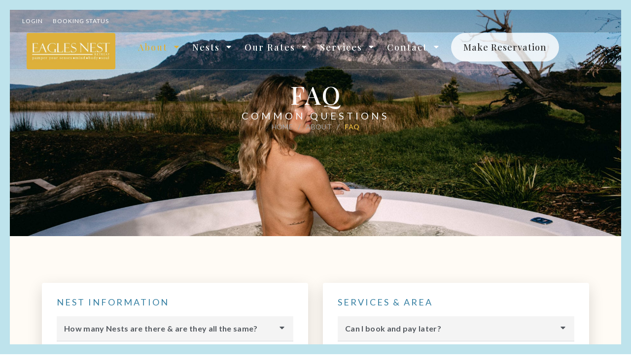

--- FILE ---
content_type: text/html; charset=UTF-8
request_url: https://eaglesnestretreat.com.au/about/faq/
body_size: 25532
content:
<!DOCTYPE html><html lang="en-US"><head >	<meta charset="UTF-8" />
	<meta name="viewport" content="width=device-width, initial-scale=1" />
	<title>FAQ - Eagles Nest Retreat, Tasmania, Australia</title>
	<style>img:is([sizes="auto" i], [sizes^="auto," i]) { contain-intrinsic-size: 3000px 1500px }</style>
	<meta name="dc.title" content="FAQ - Eagles Nest Retreat, Tasmania, Australia">
<meta name="dc.description" content="Frequently Asked Questions about Eagles Nest Retreat in Tasmania, Australia. Information about our new booking process, Wedgetail Club membership, things to do around Tasmania and Mount Roland, and other information about our top-rated villas.">
<meta name="dc.relation" content="https://eaglesnestretreat.com.au/about/faq/">
<meta name="dc.source" content="https://eaglesnestretreat.com.au/">
<meta name="dc.language" content="en_US">
<meta name="description" content="Frequently Asked Questions about Eagles Nest Retreat in Tasmania, Australia. Information about our new booking process, Wedgetail Club membership, things to do around Tasmania and Mount Roland, and other information about our top-rated villas.">
<meta name="robots" content="index, follow, max-snippet:-1, max-image-preview:large, max-video-preview:-1">
<link rel="canonical" href="https://eaglesnestretreat.com.au/about/faq/">
<meta property="og:url" content="https://eaglesnestretreat.com.au/about/faq/">
<meta property="og:site_name" content="Eagles Nest Retreat">
<meta property="og:locale" content="en_US">
<meta property="og:type" content="article">
<meta property="article:author" content="https://www.facebook.com/eaglesnestretreat4u/">
<meta property="article:publisher" content="https://www.facebook.com/eaglesnestretreat4u/">
<meta property="og:title" content="FAQ - Eagles Nest Retreat, Tasmania, Australia">
<meta property="og:description" content="Frequently Asked Questions about Eagles Nest Retreat in Tasmania, Australia. Information about our new booking process, Wedgetail Club membership, things to do around Tasmania and Mount Roland, and other information about our top-rated villas.">
<meta property="og:image" content="https://eaglesnestretreat.com.au/wp-content/uploads/2017/12/screen-shot-2017-12-17-at-12.38.38-pm.png">
<meta property="og:image:secure_url" content="https://eaglesnestretreat.com.au/wp-content/uploads/2017/12/screen-shot-2017-12-17-at-12.38.38-pm.png">
<meta property="og:image:width" content="1920">
<meta property="og:image:height" content="1042">
<meta property="fb:admins" content="fd57343ff0e860e318f5f03edde2e0a1">
<meta property="fb:app_id" content="866273840210675">
<meta name="twitter:card" content="summary_large_image">
<meta name="twitter:site" content="@eaglesnest4u">
<meta name="twitter:creator" content="@										">
<meta name="twitter:title" content="FAQ - Eagles Nest Retreat, Tasmania, Australia">
<meta name="twitter:description" content="Frequently Asked Questions about Eagles Nest Retreat in Tasmania, Australia. Information about our new booking process, Wedgetail Club membership, things to do around Tasmania and Mount Roland, and other information about our top-rated villas.">
<meta name="twitter:image" content="https://eaglesnestretreat.com.au/wp-content/uploads/2017/12/screen-shot-2017-12-17-at-12.38.38-pm.png">
<link rel="alternate" type="application/rss+xml" title="Eagles Nest Retreat &raquo; Feed" href="https://eaglesnestretreat.com.au/feed/" />
		<style id='classic-theme-styles-inline-css' type='text/css'>
/*! This file is auto-generated */
.wp-block-button__link{color:#fff;background-color:#32373c;border-radius:9999px;box-shadow:none;text-decoration:none;padding:calc(.667em + 2px) calc(1.333em + 2px);font-size:1.125em}.wp-block-file__button{background:#32373c;color:#fff;text-decoration:none}
</style>
<style id='safe-svg-svg-icon-style-inline-css' type='text/css'>
.safe-svg-cover{text-align:center}.safe-svg-cover .safe-svg-inside{display:inline-block;max-width:100%}.safe-svg-cover svg{fill:currentColor;height:100%;max-height:100%;max-width:100%;width:100%}

</style>
<style id='wpseopress-local-business-style-inline-css' type='text/css'>
span.wp-block-wpseopress-local-business-field{margin-right:8px}

</style>
<style id='wpseopress-table-of-contents-style-inline-css' type='text/css'>
.wp-block-wpseopress-table-of-contents li.active>a{font-weight:bold}

</style>
<style id='global-styles-inline-css' type='text/css'>
:root{--wp--preset--aspect-ratio--square: 1;--wp--preset--aspect-ratio--4-3: 4/3;--wp--preset--aspect-ratio--3-4: 3/4;--wp--preset--aspect-ratio--3-2: 3/2;--wp--preset--aspect-ratio--2-3: 2/3;--wp--preset--aspect-ratio--16-9: 16/9;--wp--preset--aspect-ratio--9-16: 9/16;--wp--preset--color--black: #000000;--wp--preset--color--cyan-bluish-gray: #abb8c3;--wp--preset--color--white: #ffffff;--wp--preset--color--pale-pink: #f78da7;--wp--preset--color--vivid-red: #cf2e2e;--wp--preset--color--luminous-vivid-orange: #ff6900;--wp--preset--color--luminous-vivid-amber: #fcb900;--wp--preset--color--light-green-cyan: #7bdcb5;--wp--preset--color--vivid-green-cyan: #00d084;--wp--preset--color--pale-cyan-blue: #8ed1fc;--wp--preset--color--vivid-cyan-blue: #0693e3;--wp--preset--color--vivid-purple: #9b51e0;--wp--preset--gradient--vivid-cyan-blue-to-vivid-purple: linear-gradient(135deg,rgba(6,147,227,1) 0%,rgb(155,81,224) 100%);--wp--preset--gradient--light-green-cyan-to-vivid-green-cyan: linear-gradient(135deg,rgb(122,220,180) 0%,rgb(0,208,130) 100%);--wp--preset--gradient--luminous-vivid-amber-to-luminous-vivid-orange: linear-gradient(135deg,rgba(252,185,0,1) 0%,rgba(255,105,0,1) 100%);--wp--preset--gradient--luminous-vivid-orange-to-vivid-red: linear-gradient(135deg,rgba(255,105,0,1) 0%,rgb(207,46,46) 100%);--wp--preset--gradient--very-light-gray-to-cyan-bluish-gray: linear-gradient(135deg,rgb(238,238,238) 0%,rgb(169,184,195) 100%);--wp--preset--gradient--cool-to-warm-spectrum: linear-gradient(135deg,rgb(74,234,220) 0%,rgb(151,120,209) 20%,rgb(207,42,186) 40%,rgb(238,44,130) 60%,rgb(251,105,98) 80%,rgb(254,248,76) 100%);--wp--preset--gradient--blush-light-purple: linear-gradient(135deg,rgb(255,206,236) 0%,rgb(152,150,240) 100%);--wp--preset--gradient--blush-bordeaux: linear-gradient(135deg,rgb(254,205,165) 0%,rgb(254,45,45) 50%,rgb(107,0,62) 100%);--wp--preset--gradient--luminous-dusk: linear-gradient(135deg,rgb(255,203,112) 0%,rgb(199,81,192) 50%,rgb(65,88,208) 100%);--wp--preset--gradient--pale-ocean: linear-gradient(135deg,rgb(255,245,203) 0%,rgb(182,227,212) 50%,rgb(51,167,181) 100%);--wp--preset--gradient--electric-grass: linear-gradient(135deg,rgb(202,248,128) 0%,rgb(113,206,126) 100%);--wp--preset--gradient--midnight: linear-gradient(135deg,rgb(2,3,129) 0%,rgb(40,116,252) 100%);--wp--preset--font-size--small: 13px;--wp--preset--font-size--medium: 20px;--wp--preset--font-size--large: 36px;--wp--preset--font-size--x-large: 42px;--wp--preset--spacing--20: 0.44rem;--wp--preset--spacing--30: 0.67rem;--wp--preset--spacing--40: 1rem;--wp--preset--spacing--50: 1.5rem;--wp--preset--spacing--60: 2.25rem;--wp--preset--spacing--70: 3.38rem;--wp--preset--spacing--80: 5.06rem;--wp--preset--shadow--natural: 6px 6px 9px rgba(0, 0, 0, 0.2);--wp--preset--shadow--deep: 12px 12px 50px rgba(0, 0, 0, 0.4);--wp--preset--shadow--sharp: 6px 6px 0px rgba(0, 0, 0, 0.2);--wp--preset--shadow--outlined: 6px 6px 0px -3px rgba(255, 255, 255, 1), 6px 6px rgba(0, 0, 0, 1);--wp--preset--shadow--crisp: 6px 6px 0px rgba(0, 0, 0, 1);}:where(.is-layout-flex){gap: 0.5em;}:where(.is-layout-grid){gap: 0.5em;}body .is-layout-flex{display: flex;}.is-layout-flex{flex-wrap: wrap;align-items: center;}.is-layout-flex > :is(*, div){margin: 0;}body .is-layout-grid{display: grid;}.is-layout-grid > :is(*, div){margin: 0;}:where(.wp-block-columns.is-layout-flex){gap: 2em;}:where(.wp-block-columns.is-layout-grid){gap: 2em;}:where(.wp-block-post-template.is-layout-flex){gap: 1.25em;}:where(.wp-block-post-template.is-layout-grid){gap: 1.25em;}.has-black-color{color: var(--wp--preset--color--black) !important;}.has-cyan-bluish-gray-color{color: var(--wp--preset--color--cyan-bluish-gray) !important;}.has-white-color{color: var(--wp--preset--color--white) !important;}.has-pale-pink-color{color: var(--wp--preset--color--pale-pink) !important;}.has-vivid-red-color{color: var(--wp--preset--color--vivid-red) !important;}.has-luminous-vivid-orange-color{color: var(--wp--preset--color--luminous-vivid-orange) !important;}.has-luminous-vivid-amber-color{color: var(--wp--preset--color--luminous-vivid-amber) !important;}.has-light-green-cyan-color{color: var(--wp--preset--color--light-green-cyan) !important;}.has-vivid-green-cyan-color{color: var(--wp--preset--color--vivid-green-cyan) !important;}.has-pale-cyan-blue-color{color: var(--wp--preset--color--pale-cyan-blue) !important;}.has-vivid-cyan-blue-color{color: var(--wp--preset--color--vivid-cyan-blue) !important;}.has-vivid-purple-color{color: var(--wp--preset--color--vivid-purple) !important;}.has-black-background-color{background-color: var(--wp--preset--color--black) !important;}.has-cyan-bluish-gray-background-color{background-color: var(--wp--preset--color--cyan-bluish-gray) !important;}.has-white-background-color{background-color: var(--wp--preset--color--white) !important;}.has-pale-pink-background-color{background-color: var(--wp--preset--color--pale-pink) !important;}.has-vivid-red-background-color{background-color: var(--wp--preset--color--vivid-red) !important;}.has-luminous-vivid-orange-background-color{background-color: var(--wp--preset--color--luminous-vivid-orange) !important;}.has-luminous-vivid-amber-background-color{background-color: var(--wp--preset--color--luminous-vivid-amber) !important;}.has-light-green-cyan-background-color{background-color: var(--wp--preset--color--light-green-cyan) !important;}.has-vivid-green-cyan-background-color{background-color: var(--wp--preset--color--vivid-green-cyan) !important;}.has-pale-cyan-blue-background-color{background-color: var(--wp--preset--color--pale-cyan-blue) !important;}.has-vivid-cyan-blue-background-color{background-color: var(--wp--preset--color--vivid-cyan-blue) !important;}.has-vivid-purple-background-color{background-color: var(--wp--preset--color--vivid-purple) !important;}.has-black-border-color{border-color: var(--wp--preset--color--black) !important;}.has-cyan-bluish-gray-border-color{border-color: var(--wp--preset--color--cyan-bluish-gray) !important;}.has-white-border-color{border-color: var(--wp--preset--color--white) !important;}.has-pale-pink-border-color{border-color: var(--wp--preset--color--pale-pink) !important;}.has-vivid-red-border-color{border-color: var(--wp--preset--color--vivid-red) !important;}.has-luminous-vivid-orange-border-color{border-color: var(--wp--preset--color--luminous-vivid-orange) !important;}.has-luminous-vivid-amber-border-color{border-color: var(--wp--preset--color--luminous-vivid-amber) !important;}.has-light-green-cyan-border-color{border-color: var(--wp--preset--color--light-green-cyan) !important;}.has-vivid-green-cyan-border-color{border-color: var(--wp--preset--color--vivid-green-cyan) !important;}.has-pale-cyan-blue-border-color{border-color: var(--wp--preset--color--pale-cyan-blue) !important;}.has-vivid-cyan-blue-border-color{border-color: var(--wp--preset--color--vivid-cyan-blue) !important;}.has-vivid-purple-border-color{border-color: var(--wp--preset--color--vivid-purple) !important;}.has-vivid-cyan-blue-to-vivid-purple-gradient-background{background: var(--wp--preset--gradient--vivid-cyan-blue-to-vivid-purple) !important;}.has-light-green-cyan-to-vivid-green-cyan-gradient-background{background: var(--wp--preset--gradient--light-green-cyan-to-vivid-green-cyan) !important;}.has-luminous-vivid-amber-to-luminous-vivid-orange-gradient-background{background: var(--wp--preset--gradient--luminous-vivid-amber-to-luminous-vivid-orange) !important;}.has-luminous-vivid-orange-to-vivid-red-gradient-background{background: var(--wp--preset--gradient--luminous-vivid-orange-to-vivid-red) !important;}.has-very-light-gray-to-cyan-bluish-gray-gradient-background{background: var(--wp--preset--gradient--very-light-gray-to-cyan-bluish-gray) !important;}.has-cool-to-warm-spectrum-gradient-background{background: var(--wp--preset--gradient--cool-to-warm-spectrum) !important;}.has-blush-light-purple-gradient-background{background: var(--wp--preset--gradient--blush-light-purple) !important;}.has-blush-bordeaux-gradient-background{background: var(--wp--preset--gradient--blush-bordeaux) !important;}.has-luminous-dusk-gradient-background{background: var(--wp--preset--gradient--luminous-dusk) !important;}.has-pale-ocean-gradient-background{background: var(--wp--preset--gradient--pale-ocean) !important;}.has-electric-grass-gradient-background{background: var(--wp--preset--gradient--electric-grass) !important;}.has-midnight-gradient-background{background: var(--wp--preset--gradient--midnight) !important;}.has-small-font-size{font-size: var(--wp--preset--font-size--small) !important;}.has-medium-font-size{font-size: var(--wp--preset--font-size--medium) !important;}.has-large-font-size{font-size: var(--wp--preset--font-size--large) !important;}.has-x-large-font-size{font-size: var(--wp--preset--font-size--x-large) !important;}
:where(.wp-block-post-template.is-layout-flex){gap: 1.25em;}:where(.wp-block-post-template.is-layout-grid){gap: 1.25em;}
:where(.wp-block-columns.is-layout-flex){gap: 2em;}:where(.wp-block-columns.is-layout-grid){gap: 2em;}
:root :where(.wp-block-pullquote){font-size: 1.5em;line-height: 1.6;}
</style>
<link rel='stylesheet' id='swpm.common-css' href='https://eaglesnestretreat.com.au/wp-content/plugins/simple-membership/css/swpm.common.css?ver=4.6.9' type='text/css' media='all' />
<link rel='stylesheet' id='swpm-form-builder-css-css' href='https://eaglesnestretreat.com.au/wp-content/plugins/swpm-form-builder/css/swpm-form-builder.css?ver=5.0.2' type='text/css' media='all' />
<link rel='stylesheet' id='swpm-jqueryui-css-css' href='https://eaglesnestretreat.com.au/wp-content/plugins/swpm-form-builder/css/smoothness/jquery-ui-1.10.3.min.css?ver=5.0.2' type='text/css' media='all' />
<link rel='stylesheet' id='jupiterx-popups-animation-css' href='https://eaglesnestretreat.com.au/wp-content/plugins/jupiterx-core/includes/extensions/raven/assets/lib/animate/animate.min.css?ver=4.14.1' type='text/css' media='all' />
<link rel='stylesheet' id='jupiterx-css' href='https://eaglesnestretreat.com.au/wp-content/uploads/jupiterx/compiler/jupiterx/7b5cee7.css?ver=4.14.1' type='text/css' media='all' />
<link rel='stylesheet' id='jupiterx-elements-dynamic-styles-css' href='https://eaglesnestretreat.com.au/wp-content/uploads/jupiterx/compiler/jupiterx-elements-dynamic-styles/9b5b1cd.css?ver=4.14.1' type='text/css' media='all' />
<link rel='stylesheet' id='elementor-frontend-css' href='https://eaglesnestretreat.com.au/wp-content/plugins/elementor/assets/css/frontend.min.css?ver=3.34.2' type='text/css' media='all' />
<link rel='stylesheet' id='widget-nav-menu-css' href='https://eaglesnestretreat.com.au/wp-content/plugins/pro-elements/assets/css/widget-nav-menu.min.css?ver=3.34.0' type='text/css' media='all' />
<link rel='stylesheet' id='widget-image-css' href='https://eaglesnestretreat.com.au/wp-content/plugins/elementor/assets/css/widget-image.min.css?ver=3.34.2' type='text/css' media='all' />
<link rel='stylesheet' id='widget-heading-css' href='https://eaglesnestretreat.com.au/wp-content/plugins/elementor/assets/css/widget-heading.min.css?ver=3.34.2' type='text/css' media='all' />
<link rel='stylesheet' id='widget-social-icons-css' href='https://eaglesnestretreat.com.au/wp-content/plugins/elementor/assets/css/widget-social-icons.min.css?ver=3.34.2' type='text/css' media='all' />
<link rel='stylesheet' id='e-apple-webkit-css' href='https://eaglesnestretreat.com.au/wp-content/plugins/elementor/assets/css/conditionals/apple-webkit.min.css?ver=3.34.2' type='text/css' media='all' />
<link rel='stylesheet' id='font-awesome-css' href='https://eaglesnestretreat.com.au/wp-content/plugins/elementor/assets/lib/font-awesome/css/font-awesome.min.css?ver=4.7.0' type='text/css' media='all' />
<link rel='stylesheet' id='jupiterx-core-raven-frontend-css' href='https://eaglesnestretreat.com.au/wp-content/plugins/jupiterx-core/includes/extensions/raven/assets/css/frontend.min.css?ver=6.8.3' type='text/css' media='all' />
<link rel='stylesheet' id='elementor-post-8996-css' href='https://eaglesnestretreat.com.au/wp-content/uploads/elementor/css/post-8996.css?ver=1768982966' type='text/css' media='all' />
<link rel='stylesheet' id='powerpack-frontend-css' href='https://eaglesnestretreat.com.au/wp-content/plugins/powerpack-elements/assets/css/min/frontend.min.css?ver=2.10.13' type='text/css' media='all' />
<link rel='stylesheet' id='jet-tabs-frontend-css' href='https://eaglesnestretreat.com.au/wp-content/plugins/jet-tabs/assets/css/jet-tabs-frontend.css?ver=2.2.13' type='text/css' media='all' />
<link rel='stylesheet' id='swiper-css' href='https://eaglesnestretreat.com.au/wp-content/plugins/elementor/assets/lib/swiper/v8/css/swiper.min.css?ver=8.4.5' type='text/css' media='all' />
<link rel='stylesheet' id='flatpickr-css' href='https://eaglesnestretreat.com.au/wp-content/plugins/elementor/assets/lib/flatpickr/flatpickr.min.css?ver=4.6.13' type='text/css' media='all' />
<link rel='stylesheet' id='widget-toggle-css' href='https://eaglesnestretreat.com.au/wp-content/plugins/elementor/assets/css/widget-toggle.min.css?ver=3.34.2' type='text/css' media='all' />
<link rel='stylesheet' id='widget-icon-box-css' href='https://eaglesnestretreat.com.au/wp-content/plugins/elementor/assets/css/widget-icon-box.min.css?ver=3.34.2' type='text/css' media='all' />
<link rel='stylesheet' id='elementor-post-7905-css' href='https://eaglesnestretreat.com.au/wp-content/uploads/elementor/css/post-7905.css?ver=1768983939' type='text/css' media='all' />
<link rel='stylesheet' id='elementor-post-7794-css' href='https://eaglesnestretreat.com.au/wp-content/uploads/elementor/css/post-7794.css?ver=1768982966' type='text/css' media='all' />
<link rel='stylesheet' id='elementor-post-7792-css' href='https://eaglesnestretreat.com.au/wp-content/uploads/elementor/css/post-7792.css?ver=1768982966' type='text/css' media='all' />
<link rel='stylesheet' id='elementor-gf-local-lato-css' href='https://eaglesnestretreat.com.au/wp-content/uploads/elementor/google-fonts/css/lato.css?ver=1753866282' type='text/css' media='all' />
<link rel='stylesheet' id='elementor-gf-local-playfairdisplay-css' href='https://eaglesnestretreat.com.au/wp-content/uploads/elementor/google-fonts/css/playfairdisplay.css?ver=1753866289' type='text/css' media='all' />
<link rel='stylesheet' id='elementor-gf-local-dancingscript-css' href='https://eaglesnestretreat.com.au/wp-content/uploads/elementor/google-fonts/css/dancingscript.css?ver=1753866291' type='text/css' media='all' />
<script type="text/javascript" id="jquery-core-js-extra">
/* <![CDATA[ */
var pp = {"ajax_url":"https:\/\/eaglesnestretreat.com.au\/wp-admin\/admin-ajax.php"};
/* ]]> */
</script>
<script type="text/javascript" data-cfasync="false" src="https://eaglesnestretreat.com.au/wp-includes/js/jquery/jquery.min.js?ver=3.7.1" id="jquery-core-js"></script>
<script type="text/javascript" src="https://eaglesnestretreat.com.au/wp-includes/js/jquery/jquery-migrate.min.js?ver=3.4.1" id="jquery-migrate-js"></script>
<script type="text/javascript" src="https://eaglesnestretreat.com.au/wp-content/themes/jupiterx/lib/admin/assets/lib/webfont/webfont.min.js?ver=1.6.26" id="jupiterx-webfont-js"></script>
<script type="text/javascript" id="jupiterx-webfont-js-after">
/* <![CDATA[ */
WebFont.load({
				google: {
					families: ['Lato:100,200,300,400,500,600,700,800,900,100italic,200italic,300italic,400italic,500italic,600italic,700italic,800italic,900italic','Playfair Display:100,200,300,400,500,600,700,800,900,100italic,200italic,300italic,400italic,500italic,600italic,700italic,800italic,900italic']
				}
			});
/* ]]> */
</script>
<script type="text/javascript" src="https://eaglesnestretreat.com.au/wp-content/themes/jupiterx/lib/assets/dist/js/utils.min.js?ver=4.14.1" id="jupiterx-utils-js"></script>
<link rel="https://api.w.org/" href="https://eaglesnestretreat.com.au/wp-json/" /><link rel="alternate" title="JSON" type="application/json" href="https://eaglesnestretreat.com.au/wp-json/wp/v2/pages/7905" /><link rel="EditURI" type="application/rsd+xml" title="RSD" href="https://eaglesnestretreat.com.au/xmlrpc.php?rsd" />
<link rel='shortlink' href='https://eaglesnestretreat.com.au/?p=7905' />
<link rel="alternate" title="oEmbed (JSON)" type="application/json+oembed" href="https://eaglesnestretreat.com.au/wp-json/oembed/1.0/embed?url=https%3A%2F%2Feaglesnestretreat.com.au%2Fabout%2Ffaq%2F" />
<link rel="alternate" title="oEmbed (XML)" type="text/xml+oembed" href="https://eaglesnestretreat.com.au/wp-json/oembed/1.0/embed?url=https%3A%2F%2Feaglesnestretreat.com.au%2Fabout%2Ffaq%2F&#038;format=xml" />
        <script type="text/javascript">
            jQuery(document).ready(function($) {
                $('#respond').html('<div class="swpm-login-to-comment-msg">Please login to comment.</div>');
            });
        </script>
        <!-- <meta name="swpm" version="5.0.2" /> -->
<script type="text/javascript">
(function($) {
	'use strict';

	if ($.fn.chosen === undefined) {
		$.fn.chosen = function(data) {
			// iterate all selected elements
			$(this).each(function() {
				// check is we have a multiple select
				var isMultiple = $(this).prop('multiple');

				if (!0 && !isMultiple) {
					// do not go ahead in case we don't need a custom plugin
					// to handle standard dropdowns
					return this;
				}

				if (data !== undefined) {
					// invoke requested method (e.g. destroy)
					$(this).select2(data);
				} else {
					data = {};
					data.width       = isMultiple ? 300 : 200;
					data.allowClear  = $(this).hasClass('required') ? false : true;
					data.placeholder = Joomla.JText._('JGLOBAL_SELECT_AN_OPTION');

					var firstOption = $(this).find('option').first();

					// in case we don't have an empty option, unset placeholder
					if (!isMultiple && firstOption.length && firstOption.val().length > 0) {
						data.allowClear  = false;
						data.placeholder = null;
					}

					// turn off search when there are 5 options or less
					if ($(this).find('option').length <= 5) {
						data.minimumResultsForSearch = -1;
					}

					// init select2 plugin
					$(this).select2(data);
				}
			});

			return this;
		}
	}
})(jQuery);
</script>
<script type="text/javascript">
(function($) {
	'use strict';

	$(function() {
		$('.btn-toolbar')
			.find('select')
				.chosen()
					.on('chosen:updated', function() {
						// refresh select2 value when triggered
						// $(this).select2('val', $(this).val());
					});
	});
})(jQuery);
</script>
<script type="text/javascript">
if (typeof JFormValidator !== 'undefined') {
	JFormValidator.prototype.getLabel = function(input) {
		var name = jQuery(input).attr('name');	

		if (this.labels.hasOwnProperty(name)) {
			return jQuery(this.labels[name]);
		}

		return jQuery(input).parent().find('label').first();
	}
}
</script>
<script type="text/javascript">
if (typeof VIK_WIDGET_SAVE_LOOKUP === 'undefined') {
	var VIK_WIDGET_SAVE_LOOKUP = {};
}

(function($) {
	$(document).on('widget-added', function(event, control) {
		registerWidgetScripts($(control).find('form'));
	});

	function registerWidgetScripts(form) {
		if (!form) {
			// if the form was not provided, find it using the widget ID (before WP 5.8)
			form = $('div[id$="mod_vikbooking_channelrates-1"] form');
		}

		if (typeof JFormValidator !== 'undefined') {
			// init internal validator
			var validator = new JFormValidator(form);

			// validate fields every time the SAVE button is clicked
			form.find('input[name="savewidget"]').on('click', function(event) {
				return validator.validate();
			});
		}

		// init select2 on dropdown with multiple selection
		if (jQuery.fn.select2) {
			form.find('select[multiple]').select2({
				width: '100%'
			});
		}

		// initialize popover within the form
		if (jQuery.fn.popover) {
			form.find('.inline-popover').popover({sanitize: false, container: 'body'});
		}
	}

	$(function() {
		// If the widget is not a template, register the scripts.
		// A widget template ID always ends with "__i__"
		if (!"mod_vikbooking_channelrates-1".match(/__i__$/)) {
			registerWidgetScripts();
		}

		// Attach event to the "ADD WIDGET" button
		$('.widgets-chooser-add').on('click', function(e) {
			// find widget parent of the clicked button
			var parent = this.closest('div[id$="mod_vikbooking_channelrates-1"]');

			if (!parent) {
				return;
			}

			// extract ID from the template parent (exclude "__i__")
			var id = $(parent).attr('id').match(/(.*?)__i__$/);

			if (!id) {
				return;
			}

			// register scripts with a short delay to make sure the
			// template has been moved on the right side
			setTimeout(function() {
				// obtain the box that has been created
				var createdForm = $('div[id^="' + id.pop() + '"]').last();

				// find form within the box
				var _form = $(createdForm).find('form');

				// register scripts at runtime
				registerWidgetScripts(_form);
			}, 32);
		});

		// register save callback for this kind of widget only once
		if (!VIK_WIDGET_SAVE_LOOKUP.hasOwnProperty('mod_vikbooking_channelrates')) {
			// flag as loaded
			VIK_WIDGET_SAVE_LOOKUP['mod_vikbooking_channelrates'] = 1;

			// Attach event to SAVE callback
			$(document).ajaxSuccess(function(event, xhr, settings) {
				// make sure the request was used to save the widget settings
				if (!settings.data || typeof settings.data !== 'string' || settings.data.indexOf('action=save-widget') === -1) {
					// wrong request
					return;
				}

				// extract widget ID from request
				var widget_id = settings.data.match(/widget-id=([a-z0-9_-]+)(?:&|$)/i);

				// make sure this is the widget that was saved
				if (!widget_id) {
					// wrong widget
					return;
				}

				// get cleansed widget ID
				widget_id = widget_id.pop();

				// make sure the widget starts with this ID
				if (widget_id.indexOf('mod_vikbooking_channelrates') !== 0) {
					// wrong widget
					return;
				}

				// obtain the box that has been updated
				var updatedForm = $('div[id$="' + widget_id + '"]').find('form');

				// register scripts at runtime
				registerWidgetScripts(updatedForm);
			});
		}
	});
})(jQuery);
</script>
<script type="text/javascript">
if (typeof JFormValidator !== 'undefined') {
	JFormValidator.prototype.getLabel = function(input) {
		var name = jQuery(input).attr('name');	

		if (this.labels.hasOwnProperty(name)) {
			return jQuery(this.labels[name]);
		}

		return jQuery(input).parent().find('label').first();
	}
}
</script>
<script type="text/javascript">
if (typeof VIK_WIDGET_SAVE_LOOKUP === 'undefined') {
	var VIK_WIDGET_SAVE_LOOKUP = {};
}

(function($) {
	$(document).on('widget-added', function(event, control) {
		registerWidgetScripts($(control).find('form'));
	});

	function registerWidgetScripts(form) {
		if (!form) {
			// if the form was not provided, find it using the widget ID (before WP 5.8)
			form = $('div[id$="mod_vikbooking_currencyconverter-1"] form');
		}

		if (typeof JFormValidator !== 'undefined') {
			// init internal validator
			var validator = new JFormValidator(form);

			// validate fields every time the SAVE button is clicked
			form.find('input[name="savewidget"]').on('click', function(event) {
				return validator.validate();
			});
		}

		// init select2 on dropdown with multiple selection
		if (jQuery.fn.select2) {
			form.find('select[multiple]').select2({
				width: '100%'
			});
		}

		// initialize popover within the form
		if (jQuery.fn.popover) {
			form.find('.inline-popover').popover({sanitize: false, container: 'body'});
		}
	}

	$(function() {
		// If the widget is not a template, register the scripts.
		// A widget template ID always ends with "__i__"
		if (!"mod_vikbooking_currencyconverter-1".match(/__i__$/)) {
			registerWidgetScripts();
		}

		// Attach event to the "ADD WIDGET" button
		$('.widgets-chooser-add').on('click', function(e) {
			// find widget parent of the clicked button
			var parent = this.closest('div[id$="mod_vikbooking_currencyconverter-1"]');

			if (!parent) {
				return;
			}

			// extract ID from the template parent (exclude "__i__")
			var id = $(parent).attr('id').match(/(.*?)__i__$/);

			if (!id) {
				return;
			}

			// register scripts with a short delay to make sure the
			// template has been moved on the right side
			setTimeout(function() {
				// obtain the box that has been created
				var createdForm = $('div[id^="' + id.pop() + '"]').last();

				// find form within the box
				var _form = $(createdForm).find('form');

				// register scripts at runtime
				registerWidgetScripts(_form);
			}, 32);
		});

		// register save callback for this kind of widget only once
		if (!VIK_WIDGET_SAVE_LOOKUP.hasOwnProperty('mod_vikbooking_currencyconverter')) {
			// flag as loaded
			VIK_WIDGET_SAVE_LOOKUP['mod_vikbooking_currencyconverter'] = 1;

			// Attach event to SAVE callback
			$(document).ajaxSuccess(function(event, xhr, settings) {
				// make sure the request was used to save the widget settings
				if (!settings.data || typeof settings.data !== 'string' || settings.data.indexOf('action=save-widget') === -1) {
					// wrong request
					return;
				}

				// extract widget ID from request
				var widget_id = settings.data.match(/widget-id=([a-z0-9_-]+)(?:&|$)/i);

				// make sure this is the widget that was saved
				if (!widget_id) {
					// wrong widget
					return;
				}

				// get cleansed widget ID
				widget_id = widget_id.pop();

				// make sure the widget starts with this ID
				if (widget_id.indexOf('mod_vikbooking_currencyconverter') !== 0) {
					// wrong widget
					return;
				}

				// obtain the box that has been updated
				var updatedForm = $('div[id$="' + widget_id + '"]').find('form');

				// register scripts at runtime
				registerWidgetScripts(updatedForm);
			});
		}
	});
})(jQuery);
</script>
<script type="text/javascript">
if (typeof JFormValidator !== 'undefined') {
	JFormValidator.prototype.getLabel = function(input) {
		var name = jQuery(input).attr('name');	

		if (this.labels.hasOwnProperty(name)) {
			return jQuery(this.labels[name]);
		}

		return jQuery(input).parent().find('label').first();
	}
}
</script>
<script type="text/javascript">
if (typeof VIK_WIDGET_SAVE_LOOKUP === 'undefined') {
	var VIK_WIDGET_SAVE_LOOKUP = {};
}

(function($) {
	$(document).on('widget-added', function(event, control) {
		registerWidgetScripts($(control).find('form'));
	});

	function registerWidgetScripts(form) {
		if (!form) {
			// if the form was not provided, find it using the widget ID (before WP 5.8)
			form = $('div[id$="mod_vikbooking_horizontalsearch-1"] form');
		}

		if (typeof JFormValidator !== 'undefined') {
			// init internal validator
			var validator = new JFormValidator(form);

			// validate fields every time the SAVE button is clicked
			form.find('input[name="savewidget"]').on('click', function(event) {
				return validator.validate();
			});
		}

		// init select2 on dropdown with multiple selection
		if (jQuery.fn.select2) {
			form.find('select[multiple]').select2({
				width: '100%'
			});
		}

		// initialize popover within the form
		if (jQuery.fn.popover) {
			form.find('.inline-popover').popover({sanitize: false, container: 'body'});
		}
	}

	$(function() {
		// If the widget is not a template, register the scripts.
		// A widget template ID always ends with "__i__"
		if (!"mod_vikbooking_horizontalsearch-1".match(/__i__$/)) {
			registerWidgetScripts();
		}

		// Attach event to the "ADD WIDGET" button
		$('.widgets-chooser-add').on('click', function(e) {
			// find widget parent of the clicked button
			var parent = this.closest('div[id$="mod_vikbooking_horizontalsearch-1"]');

			if (!parent) {
				return;
			}

			// extract ID from the template parent (exclude "__i__")
			var id = $(parent).attr('id').match(/(.*?)__i__$/);

			if (!id) {
				return;
			}

			// register scripts with a short delay to make sure the
			// template has been moved on the right side
			setTimeout(function() {
				// obtain the box that has been created
				var createdForm = $('div[id^="' + id.pop() + '"]').last();

				// find form within the box
				var _form = $(createdForm).find('form');

				// register scripts at runtime
				registerWidgetScripts(_form);
			}, 32);
		});

		// register save callback for this kind of widget only once
		if (!VIK_WIDGET_SAVE_LOOKUP.hasOwnProperty('mod_vikbooking_horizontalsearch')) {
			// flag as loaded
			VIK_WIDGET_SAVE_LOOKUP['mod_vikbooking_horizontalsearch'] = 1;

			// Attach event to SAVE callback
			$(document).ajaxSuccess(function(event, xhr, settings) {
				// make sure the request was used to save the widget settings
				if (!settings.data || typeof settings.data !== 'string' || settings.data.indexOf('action=save-widget') === -1) {
					// wrong request
					return;
				}

				// extract widget ID from request
				var widget_id = settings.data.match(/widget-id=([a-z0-9_-]+)(?:&|$)/i);

				// make sure this is the widget that was saved
				if (!widget_id) {
					// wrong widget
					return;
				}

				// get cleansed widget ID
				widget_id = widget_id.pop();

				// make sure the widget starts with this ID
				if (widget_id.indexOf('mod_vikbooking_horizontalsearch') !== 0) {
					// wrong widget
					return;
				}

				// obtain the box that has been updated
				var updatedForm = $('div[id$="' + widget_id + '"]').find('form');

				// register scripts at runtime
				registerWidgetScripts(updatedForm);
			});
		}
	});
})(jQuery);
</script>
<script type="text/javascript">
if (typeof JFormValidator !== 'undefined') {
	JFormValidator.prototype.getLabel = function(input) {
		var name = jQuery(input).attr('name');	

		if (this.labels.hasOwnProperty(name)) {
			return jQuery(this.labels[name]);
		}

		return jQuery(input).parent().find('label').first();
	}
}
</script>
<script type="text/javascript">
if (typeof VIK_WIDGET_SAVE_LOOKUP === 'undefined') {
	var VIK_WIDGET_SAVE_LOOKUP = {};
}

(function($) {
	$(document).on('widget-added', function(event, control) {
		registerWidgetScripts($(control).find('form'));
	});

	function registerWidgetScripts(form) {
		if (!form) {
			// if the form was not provided, find it using the widget ID (before WP 5.8)
			form = $('div[id$="mod_vikbooking_otareviews-1"] form');
		}

		if (typeof JFormValidator !== 'undefined') {
			// init internal validator
			var validator = new JFormValidator(form);

			// validate fields every time the SAVE button is clicked
			form.find('input[name="savewidget"]').on('click', function(event) {
				return validator.validate();
			});
		}

		// init select2 on dropdown with multiple selection
		if (jQuery.fn.select2) {
			form.find('select[multiple]').select2({
				width: '100%'
			});
		}

		// initialize popover within the form
		if (jQuery.fn.popover) {
			form.find('.inline-popover').popover({sanitize: false, container: 'body'});
		}
	}

	$(function() {
		// If the widget is not a template, register the scripts.
		// A widget template ID always ends with "__i__"
		if (!"mod_vikbooking_otareviews-1".match(/__i__$/)) {
			registerWidgetScripts();
		}

		// Attach event to the "ADD WIDGET" button
		$('.widgets-chooser-add').on('click', function(e) {
			// find widget parent of the clicked button
			var parent = this.closest('div[id$="mod_vikbooking_otareviews-1"]');

			if (!parent) {
				return;
			}

			// extract ID from the template parent (exclude "__i__")
			var id = $(parent).attr('id').match(/(.*?)__i__$/);

			if (!id) {
				return;
			}

			// register scripts with a short delay to make sure the
			// template has been moved on the right side
			setTimeout(function() {
				// obtain the box that has been created
				var createdForm = $('div[id^="' + id.pop() + '"]').last();

				// find form within the box
				var _form = $(createdForm).find('form');

				// register scripts at runtime
				registerWidgetScripts(_form);
			}, 32);
		});

		// register save callback for this kind of widget only once
		if (!VIK_WIDGET_SAVE_LOOKUP.hasOwnProperty('mod_vikbooking_otareviews')) {
			// flag as loaded
			VIK_WIDGET_SAVE_LOOKUP['mod_vikbooking_otareviews'] = 1;

			// Attach event to SAVE callback
			$(document).ajaxSuccess(function(event, xhr, settings) {
				// make sure the request was used to save the widget settings
				if (!settings.data || typeof settings.data !== 'string' || settings.data.indexOf('action=save-widget') === -1) {
					// wrong request
					return;
				}

				// extract widget ID from request
				var widget_id = settings.data.match(/widget-id=([a-z0-9_-]+)(?:&|$)/i);

				// make sure this is the widget that was saved
				if (!widget_id) {
					// wrong widget
					return;
				}

				// get cleansed widget ID
				widget_id = widget_id.pop();

				// make sure the widget starts with this ID
				if (widget_id.indexOf('mod_vikbooking_otareviews') !== 0) {
					// wrong widget
					return;
				}

				// obtain the box that has been updated
				var updatedForm = $('div[id$="' + widget_id + '"]').find('form');

				// register scripts at runtime
				registerWidgetScripts(updatedForm);
			});
		}
	});
})(jQuery);
</script>
<script type="text/javascript">
if (typeof JFormValidator !== 'undefined') {
	JFormValidator.prototype.getLabel = function(input) {
		var name = jQuery(input).attr('name');	

		if (this.labels.hasOwnProperty(name)) {
			return jQuery(this.labels[name]);
		}

		return jQuery(input).parent().find('label').first();
	}
}
</script>
<script type="text/javascript">
if (typeof VIK_WIDGET_SAVE_LOOKUP === 'undefined') {
	var VIK_WIDGET_SAVE_LOOKUP = {};
}

(function($) {
	$(document).on('widget-added', function(event, control) {
		registerWidgetScripts($(control).find('form'));
	});

	function registerWidgetScripts(form) {
		if (!form) {
			// if the form was not provided, find it using the widget ID (before WP 5.8)
			form = $('div[id$="mod_vikbooking_rooms-1"] form');
		}

		if (typeof JFormValidator !== 'undefined') {
			// init internal validator
			var validator = new JFormValidator(form);

			// validate fields every time the SAVE button is clicked
			form.find('input[name="savewidget"]').on('click', function(event) {
				return validator.validate();
			});
		}

		// init select2 on dropdown with multiple selection
		if (jQuery.fn.select2) {
			form.find('select[multiple]').select2({
				width: '100%'
			});
		}

		// initialize popover within the form
		if (jQuery.fn.popover) {
			form.find('.inline-popover').popover({sanitize: false, container: 'body'});
		}
	}

	$(function() {
		// If the widget is not a template, register the scripts.
		// A widget template ID always ends with "__i__"
		if (!"mod_vikbooking_rooms-1".match(/__i__$/)) {
			registerWidgetScripts();
		}

		// Attach event to the "ADD WIDGET" button
		$('.widgets-chooser-add').on('click', function(e) {
			// find widget parent of the clicked button
			var parent = this.closest('div[id$="mod_vikbooking_rooms-1"]');

			if (!parent) {
				return;
			}

			// extract ID from the template parent (exclude "__i__")
			var id = $(parent).attr('id').match(/(.*?)__i__$/);

			if (!id) {
				return;
			}

			// register scripts with a short delay to make sure the
			// template has been moved on the right side
			setTimeout(function() {
				// obtain the box that has been created
				var createdForm = $('div[id^="' + id.pop() + '"]').last();

				// find form within the box
				var _form = $(createdForm).find('form');

				// register scripts at runtime
				registerWidgetScripts(_form);
			}, 32);
		});

		// register save callback for this kind of widget only once
		if (!VIK_WIDGET_SAVE_LOOKUP.hasOwnProperty('mod_vikbooking_rooms')) {
			// flag as loaded
			VIK_WIDGET_SAVE_LOOKUP['mod_vikbooking_rooms'] = 1;

			// Attach event to SAVE callback
			$(document).ajaxSuccess(function(event, xhr, settings) {
				// make sure the request was used to save the widget settings
				if (!settings.data || typeof settings.data !== 'string' || settings.data.indexOf('action=save-widget') === -1) {
					// wrong request
					return;
				}

				// extract widget ID from request
				var widget_id = settings.data.match(/widget-id=([a-z0-9_-]+)(?:&|$)/i);

				// make sure this is the widget that was saved
				if (!widget_id) {
					// wrong widget
					return;
				}

				// get cleansed widget ID
				widget_id = widget_id.pop();

				// make sure the widget starts with this ID
				if (widget_id.indexOf('mod_vikbooking_rooms') !== 0) {
					// wrong widget
					return;
				}

				// obtain the box that has been updated
				var updatedForm = $('div[id$="' + widget_id + '"]').find('form');

				// register scripts at runtime
				registerWidgetScripts(updatedForm);
			});
		}
	});
})(jQuery);
</script>
			<style>
				.e-con.e-parent:nth-of-type(n+4):not(.e-lazyloaded):not(.e-no-lazyload),
				.e-con.e-parent:nth-of-type(n+4):not(.e-lazyloaded):not(.e-no-lazyload) * {
					background-image: none !important;
				}
				@media screen and (max-height: 1024px) {
					.e-con.e-parent:nth-of-type(n+3):not(.e-lazyloaded):not(.e-no-lazyload),
					.e-con.e-parent:nth-of-type(n+3):not(.e-lazyloaded):not(.e-no-lazyload) * {
						background-image: none !important;
					}
				}
				@media screen and (max-height: 640px) {
					.e-con.e-parent:nth-of-type(n+2):not(.e-lazyloaded):not(.e-no-lazyload),
					.e-con.e-parent:nth-of-type(n+2):not(.e-lazyloaded):not(.e-no-lazyload) * {
						background-image: none !important;
					}
				}
			</style>
			<link rel="icon" href="https://eaglesnestretreat.com.au/wp-content/uploads/2018/01/eagles-nest-fav.png" sizes="32x32" />
<link rel="icon" href="https://eaglesnestretreat.com.au/wp-content/uploads/2018/01/eagles-nest-fav.png" sizes="192x192" />
<link rel="apple-touch-icon" href="https://eaglesnestretreat.com.au/wp-content/uploads/2018/01/eagles-nest-fav.png" />
<meta name="msapplication-TileImage" content="https://eaglesnestretreat.com.au/wp-content/uploads/2018/01/eagles-nest-fav.png" />
		<style type="text/css" id="wp-custom-css">
			body {
	-webkit-font-smoothing: antialiased;
}

.xbotpad .elementor-text-editor p {
	margin-bottom:0;
}

/*** hide mobile menu / book ***/
@media only screen and (min-width:768px) {
	.en-main-menu-sticky li.booking-mobile-btn,
	.raven-nav-menu li.booking-mobile-btn{
		display:none;
	}
}



/*** heading with decoration on mobile ***/
@media only screen and (max-width:767px) {
.raven-heading:after, .raven-heading:before {
	display:none;
}
	
.raven-heading-norman-short-single .raven-heading-title {
		padding-left:15px;
		padding-right:15px;
	}
}

/********* find out where this shit came from and get it removed properly ****************/

.jupiterx-main-content,
.jupiterx-main-content .container-fluid,
.jupiterx-primary {
	padding:0;
}

.jupiterx-main-content .container-fluid > .row {
	margin:0;
}

/***** payment / stripe *******/
.stripe_v4_div {
	display:none;
}

/****** this styles the booking form table*******/

.mk-fancy-table{overflow:hidden;margin-bottom:20px}@media handheld,only screen and (max-width:767px){.mk-fancy-table{overflow-x:scroll!important}}.mk-fancy-table table{overflow:hidden;margin:0;padding:0;width:100%;border-collapse:collapse;text-align:left;border-radius:3px}.mk-fancy-table th{padding:18px 12px;color:#fff;text-align:center;text-transform:uppercase;font-weight:700;font-size:14px;background-color:#ed4622}.mk-fancy-table tfoot td{padding:8px}.mk-fancy-table.table-style1 tr:nth-child(odd){background-color:rgba(0,0,0,.04)}.mk-fancy-table.table-style1 tfoot{background-color:#f3f3f3}.mk-fancy-table.table-style1 tr{background-color:rgba(0,0,0,.02)}.mk-fancy-table.table-style1 td{padding:12px;border-left:1px solid #fff;text-align:center}.mk-fancy-table.table-style2{border-bottom:1px solid #dcdcdc}.mk-fancy-table.table-style2 td{padding:12px;border-bottom:1px solid #dcdcdc;text-align:center}		</style>
		     <!-- Facebook Pixel Code -->
<script>
!function(f,b,e,v,n,t,s)
{if(f.fbq)return;n=f.fbq=function(){n.callMethod?
n.callMethod.apply(n,arguments):n.queue.push(arguments)};
if(!f._fbq)f._fbq=n;n.push=n;n.loaded=!0;n.version='2.0';
n.queue=[];t=b.createElement(e);t.async=!0;
t.src=v;s=b.getElementsByTagName(e)[0];
s.parentNode.insertBefore(t,s)}(window,document,'script',
'https://connect.facebook.net/en_US/fbevents.js');
 fbq('init', '1097312636977890'); 
fbq('track', 'PageView');
</script>
<noscript>
 <img height="1" width="1" 
src="https://www.facebook.com/tr?id=1097312636977890&ev=PageView
&noscript=1"/>
</noscript>
<!-- End Facebook Pixel Code -->
       <!-- Google tag (gtag.js) --> <script async src="https://www.googletagmanager.com/gtag/js?id=AW-408829575"></script> <script> window.dataLayer = window.dataLayer || []; function gtag(){dataLayer.push(arguments);} gtag('js', new Date()); gtag('config', 'AW-408829575'); </script>
       <!-- Google tag (gtag.js) -->
<script async src="https://www.googletagmanager.com/gtag/js?id=G-07DPGHY834">
</script>
<script>
  window.dataLayer = window.dataLayer || [];
  function gtag(){dataLayer.push(arguments);}
  gtag('js', new Date());

  gtag('config', 'G-07DPGHY834');
</script>
       <!-- Global site tag (gtag.js) - Google AdWords: 1072370549 -->
<script async src="https://www.googletagmanager.com/gtag/js?id=AW-1072370549"></script>
<script>
  window.dataLayer = window.dataLayer || [];
  function gtag(){dataLayer.push(arguments);}
  gtag('js', new Date());

  gtag('config', 'AW-1072370549');
</script>
       <script id="mcjs">!function(c,h,i,m,p){m=c.createElement(h),p=c.getElementsByTagName(h)[0],m.async=1,m.src=i,p.parentNode.insertBefore(m,p)}(document,"script","https://chimpstatic.com/mcjs-connected/js/users/5183f88af4e657ea90eb1f8a8/da42e30224d1c9c6e0a4ee8e7.js");</script>
  </head><body class="wp-singular page-template-default page page-id-7905 page-child parent-pageid-8741 wp-theme-jupiterx wp-child-theme-jupiterx-child no-js elementor-default elementor-kit-8996 elementor-page elementor-page-7905 jupiterx-has-border jupiterx-header-overlapped" itemscope="itemscope" itemtype="http://schema.org/WebPage"><a class="jupiterx-a11y jupiterx-a11y-skip-navigation-link" href="#jupiterx-main">Skip to content</a><div class="jupiterx-site jupiterx-site-body-border"><header class="jupiterx-header jupiterx-header-custom" data-jupiterx-settings="{&quot;breakpoint&quot;:&quot;767.98&quot;,&quot;template&quot;:&quot;7794&quot;,&quot;stickyTemplate&quot;:&quot;7796&quot;,&quot;overlap&quot;:&quot;desktop&quot;}" role="banner" itemscope="itemscope" itemtype="http://schema.org/WPHeader">		<header data-elementor-type="header" data-elementor-id="7794" class="elementor elementor-7794 elementor-location-header" data-elementor-post-type="elementor_library">
			<div class="elementor-element elementor-element-7640ea6 promo-banner elementor-hidden-desktop elementor-hidden-tablet elementor-hidden-mobile e-flex e-con-boxed e-con e-parent" data-id="7640ea6" data-element_type="container" data-settings="{&quot;background_background&quot;:&quot;classic&quot;}">
					<div class="e-con-inner">
				<div class="elementor-element elementor-element-0e67a89 elementor-widget elementor-widget-text-editor" data-id="0e67a89" data-element_type="widget" data-widget_type="text-editor.default">
				<div class="elementor-widget-container">
									<p>Plan your SUMMER stay before dates disappear! Multiple night discounts available</p>								</div>
				</div>
					</div>
				</div>
		<div class="elementor-element elementor-element-97a398a e-con-full elementor-hidden-phone e-flex e-con e-parent" data-id="97a398a" data-element_type="container" data-settings="{&quot;background_background&quot;:&quot;classic&quot;}">
				<div class="elementor-element elementor-element-8c08a60 elementor-nav-menu--dropdown-none elementor-widget elementor-widget-nav-menu" data-id="8c08a60" data-element_type="widget" data-settings="{&quot;layout&quot;:&quot;horizontal&quot;,&quot;submenu_icon&quot;:{&quot;value&quot;:&quot;&lt;svg aria-hidden=\&quot;true\&quot; class=\&quot;e-font-icon-svg e-fas-caret-down\&quot; viewBox=\&quot;0 0 320 512\&quot; xmlns=\&quot;http:\/\/www.w3.org\/2000\/svg\&quot;&gt;&lt;path d=\&quot;M31.3 192h257.3c17.8 0 26.7 21.5 14.1 34.1L174.1 354.8c-7.8 7.8-20.5 7.8-28.3 0L17.2 226.1C4.6 213.5 13.5 192 31.3 192z\&quot;&gt;&lt;\/path&gt;&lt;\/svg&gt;&quot;,&quot;library&quot;:&quot;fa-solid&quot;}}" data-widget_type="nav-menu.default">
				<div class="elementor-widget-container">
								<nav aria-label="Menuq" class="elementor-nav-menu--main elementor-nav-menu__container elementor-nav-menu--layout-horizontal e--pointer-none">
				<ul id="menu-1-8c08a60" class="elementor-nav-menu"><li class="menu-item menu-item-type-post_type menu-item-object-page menu-item-34902"><a href="https://eaglesnestretreat.com.au/account/login/" class="elementor-item">Login</a></li>
<li class="menu-item menu-item-type-post_type menu-item-object-page menu-item-33355"><a href="https://eaglesnestretreat.com.au/account/user-bookings/" class="elementor-item">Booking Status</a></li>
</ul>			</nav>
						<nav class="elementor-nav-menu--dropdown elementor-nav-menu__container" aria-hidden="true">
				<ul id="menu-2-8c08a60" class="elementor-nav-menu"><li class="menu-item menu-item-type-post_type menu-item-object-page menu-item-34902"><a href="https://eaglesnestretreat.com.au/account/login/" class="elementor-item" tabindex="-1">Login</a></li>
<li class="menu-item menu-item-type-post_type menu-item-object-page menu-item-33355"><a href="https://eaglesnestretreat.com.au/account/user-bookings/" class="elementor-item" tabindex="-1">Booking Status</a></li>
</ul>			</nav>
						</div>
				</div>
				</div>
		<div class="elementor-element elementor-element-005c69b e-con-full e-flex e-con e-parent" data-id="005c69b" data-element_type="container" data-settings="{&quot;background_background&quot;:&quot;classic&quot;}">
		<div class="elementor-element elementor-element-4015fd9 e-con-full e-flex e-con e-child" data-id="4015fd9" data-element_type="container">
				<div class="elementor-element elementor-element-7915f13 elementor-widget elementor-widget-image" data-id="7915f13" data-element_type="widget" data-widget_type="image.default">
				<div class="elementor-widget-container">
																<a href="https://eaglesnestretreat.com.au">
							<img fetchpriority="high" width="440" height="180" src="https://eaglesnestretreat.com.au/wp-content/uploads/2017/11/eaglesnest-logo-wb2x.jpg" class="attachment-large size-large wp-image-131" alt="" srcset="https://eaglesnestretreat.com.au/wp-content/uploads/2017/11/eaglesnest-logo-wb2x.jpg 440w, https://eaglesnestretreat.com.au/wp-content/uploads/2017/11/eaglesnest-logo-wb2x-300x123.jpg 300w" sizes="(max-width: 440px) 100vw, 440px" />								</a>
															</div>
				</div>
				</div>
		<div class="elementor-element elementor-element-e69bf78 e-con-full e-flex e-con e-child" data-id="e69bf78" data-element_type="container">
				<div class="elementor-element elementor-element-c54910f en-main-menu-sticky elementor-widget elementor-widget-pp-advanced-menu" data-id="c54910f" data-element_type="widget" data-settings="{&quot;menu_type&quot;:&quot;off-canvas&quot;,&quot;layout&quot;:&quot;horizontal&quot;,&quot;show_submenu_on&quot;:&quot;hover&quot;,&quot;submenu_icon&quot;:{&quot;value&quot;:&quot;&lt;svg class=\&quot;e-font-icon-svg e-fas-caret-down\&quot; viewBox=\&quot;0 0 320 512\&quot; xmlns=\&quot;http:\/\/www.w3.org\/2000\/svg\&quot;&gt;&lt;path d=\&quot;M31.3 192h257.3c17.8 0 26.7 21.5 14.1 34.1L174.1 354.8c-7.8 7.8-20.5 7.8-28.3 0L17.2 226.1C4.6 213.5 13.5 192 31.3 192z\&quot;&gt;&lt;\/path&gt;&lt;\/svg&gt;&quot;,&quot;library&quot;:&quot;fa-solid&quot;},&quot;onepage_menu&quot;:&quot;no&quot;,&quot;toggle&quot;:&quot;icon&quot;,&quot;toggle_icon_type&quot;:&quot;hamburger&quot;}" data-widget_type="pp-advanced-menu.default">
				<div class="elementor-widget-container">
					
				<div class="pp-advanced-menu-main-wrapper pp-advanced-menu__align- pp-advanced-menu--dropdown-tablet pp-advanced-menu--type-off-canvas pp-advanced-menu__text-align- pp-advanced-menu--toggle pp-advanced-menu--icon">
								<nav id="pp-menu-c54910f" class="pp-advanced-menu--main pp-advanced-menu__container pp-advanced-menu--layout-horizontal pp--pointer-none" data-settings="{&quot;menu_id&quot;:&quot;c54910f&quot;,&quot;breakpoint&quot;:&quot;tablet&quot;,&quot;full_width&quot;:false}"><ul id="menu-main-menu" class="pp-advanced-menu"><li class="menu-item menu-item-type-post_type menu-item-object-page current-page-ancestor current-menu-ancestor current-menu-parent current-page-parent current_page_parent current_page_ancestor menu-item-has-children menu-item-8774"><a href="https://eaglesnestretreat.com.au/about/" class="pp-menu-item">About</a>
<ul class="sub-menu pp-advanced-menu--dropdown">
	<li class="menu-item menu-item-type-post_type menu-item-object-page current-menu-item page_item page-item-7905 current_page_item menu-item-8739"><a href="https://eaglesnestretreat.com.au/about/faq/" aria-current="page" class="pp-sub-item pp-menu-item-active">FAQ</a></li>
	<li class="menu-item menu-item-type-post_type menu-item-object-page menu-item-8807"><a href="https://eaglesnestretreat.com.au/about/news/" class="pp-sub-item">Eagles Nest News</a></li>
	<li class="menu-item menu-item-type-post_type menu-item-object-page menu-item-8818"><a href="https://eaglesnestretreat.com.au/about/the-social-nest/" class="pp-sub-item">The Social Nest</a></li>
	<li class="menu-item menu-item-type-post_type menu-item-object-page menu-item-8806"><a href="https://eaglesnestretreat.com.au/about/eagles-nest-gallery/" class="pp-sub-item">Eagles Nest Gallery</a></li>
</ul>
</li>
<li class="menu-item menu-item-type-custom menu-item-object-custom menu-item-has-children menu-item-314"><a href="#" class="pp-menu-item pp-menu-item-anchor">Nests</a>
<ul class="sub-menu pp-advanced-menu--dropdown">
	<li class="menu-item menu-item-type-post_type menu-item-object-portfolio menu-item-33578"><a href="https://eaglesnestretreat.com.au/retreat/eagles-nest-1/" class="pp-sub-item">Eagles Nest I</a></li>
	<li class="menu-item menu-item-type-post_type menu-item-object-portfolio menu-item-33577"><a href="https://eaglesnestretreat.com.au/retreat/eagles-nest-2/" class="pp-sub-item">Eagles Nest II</a></li>
	<li class="menu-item menu-item-type-post_type menu-item-object-portfolio menu-item-33576"><a href="https://eaglesnestretreat.com.au/retreat/eagles-nest-3/" class="pp-sub-item">Eagles Nest III</a></li>
	<li class="menu-item menu-item-type-post_type menu-item-object-portfolio menu-item-33575"><a href="https://eaglesnestretreat.com.au/retreat/the-loft/" class="pp-sub-item">The Loft</a></li>
</ul>
</li>
<li class="menu-item menu-item-type-post_type menu-item-object-page menu-item-has-children menu-item-33593"><a href="https://eaglesnestretreat.com.au/rates/" class="pp-menu-item">Our Rates</a>
<ul class="sub-menu pp-advanced-menu--dropdown">
	<li class="menu-item menu-item-type-custom menu-item-object-custom menu-item-504"><a href="/rates/#availability" class="pp-sub-item pp-menu-item-anchor">See Availability</a></li>
</ul>
</li>
<li class="menu-item menu-item-type-custom menu-item-object-custom menu-item-has-children menu-item-259"><a href="#" class="pp-menu-item pp-menu-item-anchor">Services</a>
<ul class="sub-menu pp-advanced-menu--dropdown">
	<li class="menu-item menu-item-type-post_type menu-item-object-page menu-item-34486"><a href="https://eaglesnestretreat.com.au/romantic-bliss-packages/" class="pp-sub-item">Romantic Bliss Packages</a></li>
	<li class="menu-item menu-item-type-post_type menu-item-object-page menu-item-34996"><a href="https://eaglesnestretreat.com.au/proposals/" class="pp-sub-item">Proposals</a></li>
	<li class="menu-item menu-item-type-post_type menu-item-object-page menu-item-8329"><a href="https://eaglesnestretreat.com.au/weddings-tasmania/" class="pp-sub-item">Weddings</a></li>
	<li class="menu-item menu-item-type-post_type menu-item-object-page menu-item-8328"><a href="https://eaglesnestretreat.com.au/dream-chef/" class="pp-sub-item">Dream Chef</a></li>
	<li class="menu-item menu-item-type-post_type menu-item-object-page menu-item-8524"><a href="https://eaglesnestretreat.com.au/massages-yoga/" class="pp-sub-item">Massages &#038; Yoga</a></li>
	<li class="menu-item menu-item-type-post_type menu-item-object-page menu-item-16811"><a href="https://eaglesnestretreat.com.au/day-spa/" class="pp-sub-item">Day Spa</a></li>
	<li class="menu-item menu-item-type-post_type menu-item-object-page menu-item-8555"><a href="https://eaglesnestretreat.com.au/join-wedgetail-club/" class="pp-sub-item">Wedgetail Club</a></li>
	<li class="menu-item menu-item-type-post_type menu-item-object-page menu-item-33639"><a href="https://eaglesnestretreat.com.au/vouchers/" class="pp-sub-item">Vouchers</a></li>
</ul>
</li>
<li class="menu-item menu-item-type-post_type menu-item-object-page menu-item-has-children menu-item-8876"><a href="https://eaglesnestretreat.com.au/contact/" class="pp-menu-item">Contact</a>
<ul class="sub-menu pp-advanced-menu--dropdown">
	<li class="menu-item menu-item-type-post_type menu-item-object-page menu-item-34399"><a href="https://eaglesnestretreat.com.au/explore/" class="pp-sub-item">Explore</a></li>
</ul>
</li>
<li class="booking-mobile-btn menu-item menu-item-type-post_type menu-item-object-page menu-item-33951"><a href="https://eaglesnestretreat.com.au/rates/" class="pp-menu-item">Make Reservation</a></li>
</ul></nav>
															<div class="pp-menu-toggle pp-menu-toggle-on-tablet">
											<div class="pp-hamburger">
							<div class="pp-hamburger-box">
																	<div class="pp-hamburger-inner"></div>
															</div>
						</div>
														</div>
												<nav class="pp-advanced-menu--dropdown pp-menu-style-toggle pp-advanced-menu__container pp-menu-c54910f pp-menu-off-canvas pp-menu-off-canvas-right" data-settings="{&quot;menu_id&quot;:&quot;c54910f&quot;,&quot;breakpoint&quot;:&quot;tablet&quot;,&quot;full_width&quot;:false}">
									<div class="pp-menu-close-wrap">
						<div class="pp-menu-close"></div>
					</div>
												<ul id="menu-main-menu-1" class="pp-advanced-menu"><li class="menu-item menu-item-type-post_type menu-item-object-page current-page-ancestor current-menu-ancestor current-menu-parent current-page-parent current_page_parent current_page_ancestor menu-item-has-children menu-item-8774"><a href="https://eaglesnestretreat.com.au/about/" class="pp-menu-item">About</a>
<ul class="sub-menu pp-advanced-menu--dropdown">
	<li class="menu-item menu-item-type-post_type menu-item-object-page current-menu-item page_item page-item-7905 current_page_item menu-item-8739"><a href="https://eaglesnestretreat.com.au/about/faq/" aria-current="page" class="pp-sub-item pp-menu-item-active">FAQ</a></li>
	<li class="menu-item menu-item-type-post_type menu-item-object-page menu-item-8807"><a href="https://eaglesnestretreat.com.au/about/news/" class="pp-sub-item">Eagles Nest News</a></li>
	<li class="menu-item menu-item-type-post_type menu-item-object-page menu-item-8818"><a href="https://eaglesnestretreat.com.au/about/the-social-nest/" class="pp-sub-item">The Social Nest</a></li>
	<li class="menu-item menu-item-type-post_type menu-item-object-page menu-item-8806"><a href="https://eaglesnestretreat.com.au/about/eagles-nest-gallery/" class="pp-sub-item">Eagles Nest Gallery</a></li>
</ul>
</li>
<li class="menu-item menu-item-type-custom menu-item-object-custom menu-item-has-children menu-item-314"><a href="#" class="pp-menu-item pp-menu-item-anchor">Nests</a>
<ul class="sub-menu pp-advanced-menu--dropdown">
	<li class="menu-item menu-item-type-post_type menu-item-object-portfolio menu-item-33578"><a href="https://eaglesnestretreat.com.au/retreat/eagles-nest-1/" class="pp-sub-item">Eagles Nest I</a></li>
	<li class="menu-item menu-item-type-post_type menu-item-object-portfolio menu-item-33577"><a href="https://eaglesnestretreat.com.au/retreat/eagles-nest-2/" class="pp-sub-item">Eagles Nest II</a></li>
	<li class="menu-item menu-item-type-post_type menu-item-object-portfolio menu-item-33576"><a href="https://eaglesnestretreat.com.au/retreat/eagles-nest-3/" class="pp-sub-item">Eagles Nest III</a></li>
	<li class="menu-item menu-item-type-post_type menu-item-object-portfolio menu-item-33575"><a href="https://eaglesnestretreat.com.au/retreat/the-loft/" class="pp-sub-item">The Loft</a></li>
</ul>
</li>
<li class="menu-item menu-item-type-post_type menu-item-object-page menu-item-has-children menu-item-33593"><a href="https://eaglesnestretreat.com.au/rates/" class="pp-menu-item">Our Rates</a>
<ul class="sub-menu pp-advanced-menu--dropdown">
	<li class="menu-item menu-item-type-custom menu-item-object-custom menu-item-504"><a href="/rates/#availability" class="pp-sub-item pp-menu-item-anchor">See Availability</a></li>
</ul>
</li>
<li class="menu-item menu-item-type-custom menu-item-object-custom menu-item-has-children menu-item-259"><a href="#" class="pp-menu-item pp-menu-item-anchor">Services</a>
<ul class="sub-menu pp-advanced-menu--dropdown">
	<li class="menu-item menu-item-type-post_type menu-item-object-page menu-item-34486"><a href="https://eaglesnestretreat.com.au/romantic-bliss-packages/" class="pp-sub-item">Romantic Bliss Packages</a></li>
	<li class="menu-item menu-item-type-post_type menu-item-object-page menu-item-34996"><a href="https://eaglesnestretreat.com.au/proposals/" class="pp-sub-item">Proposals</a></li>
	<li class="menu-item menu-item-type-post_type menu-item-object-page menu-item-8329"><a href="https://eaglesnestretreat.com.au/weddings-tasmania/" class="pp-sub-item">Weddings</a></li>
	<li class="menu-item menu-item-type-post_type menu-item-object-page menu-item-8328"><a href="https://eaglesnestretreat.com.au/dream-chef/" class="pp-sub-item">Dream Chef</a></li>
	<li class="menu-item menu-item-type-post_type menu-item-object-page menu-item-8524"><a href="https://eaglesnestretreat.com.au/massages-yoga/" class="pp-sub-item">Massages &#038; Yoga</a></li>
	<li class="menu-item menu-item-type-post_type menu-item-object-page menu-item-16811"><a href="https://eaglesnestretreat.com.au/day-spa/" class="pp-sub-item">Day Spa</a></li>
	<li class="menu-item menu-item-type-post_type menu-item-object-page menu-item-8555"><a href="https://eaglesnestretreat.com.au/join-wedgetail-club/" class="pp-sub-item">Wedgetail Club</a></li>
	<li class="menu-item menu-item-type-post_type menu-item-object-page menu-item-33639"><a href="https://eaglesnestretreat.com.au/vouchers/" class="pp-sub-item">Vouchers</a></li>
</ul>
</li>
<li class="menu-item menu-item-type-post_type menu-item-object-page menu-item-has-children menu-item-8876"><a href="https://eaglesnestretreat.com.au/contact/" class="pp-menu-item">Contact</a>
<ul class="sub-menu pp-advanced-menu--dropdown">
	<li class="menu-item menu-item-type-post_type menu-item-object-page menu-item-34399"><a href="https://eaglesnestretreat.com.au/explore/" class="pp-sub-item">Explore</a></li>
</ul>
</li>
<li class="booking-mobile-btn menu-item menu-item-type-post_type menu-item-object-page menu-item-33951"><a href="https://eaglesnestretreat.com.au/rates/" class="pp-menu-item">Make Reservation</a></li>
</ul>							</nav>
							</div>
								</div>
				</div>
				<div class="elementor-element elementor-element-4be46a9 elementor-hidden-tablet elementor-hidden-mobile elementor-widget elementor-widget-button" data-id="4be46a9" data-element_type="widget" data-widget_type="button.default">
				<div class="elementor-widget-container">
									<div class="elementor-button-wrapper">
					<a class="elementor-button elementor-button-link elementor-size-sm" href="https://eaglesnestretreat.com.au/rates/">
						<span class="elementor-button-content-wrapper">
									<span class="elementor-button-text">Make Reservation</span>
					</span>
					</a>
				</div>
								</div>
				</div>
				</div>
				</div>
				</header>
		</header><main id="jupiterx-main" class="jupiterx-main"><div class="jupiterx-main-header jupiterx-main-header-custom">		<div data-elementor-type="section" data-elementor-id="7872" class="elementor elementor-7872" data-elementor-post-type="elementor_library">
			<div class="elementor-element elementor-element-40c7f3e e-flex e-con-boxed e-con e-parent" data-id="40c7f3e" data-element_type="container" data-settings="{&quot;background_background&quot;:&quot;classic&quot;,&quot;background_motion_fx_motion_fx_scrolling&quot;:&quot;yes&quot;,&quot;background_motion_fx_translateY_effect&quot;:&quot;yes&quot;,&quot;motion_fx_motion_fx_scrolling&quot;:&quot;yes&quot;,&quot;background_motion_fx_translateY_speed&quot;:{&quot;unit&quot;:&quot;px&quot;,&quot;size&quot;:6,&quot;sizes&quot;:[]},&quot;background_motion_fx_translateY_affectedRange&quot;:{&quot;unit&quot;:&quot;%&quot;,&quot;size&quot;:&quot;&quot;,&quot;sizes&quot;:{&quot;start&quot;:0,&quot;end&quot;:100}},&quot;background_motion_fx_devices&quot;:[&quot;desktop&quot;,&quot;tablet&quot;,&quot;mobile&quot;],&quot;motion_fx_devices&quot;:[&quot;desktop&quot;,&quot;tablet&quot;,&quot;mobile&quot;]}">
					<div class="e-con-inner">
		<div class="elementor-element elementor-element-6cac863 e-con-full e-flex e-con e-child" data-id="6cac863" data-element_type="container">
				<div class="elementor-element elementor-element-0e83244 elementor-widget elementor-widget-theme-page-title elementor-page-title elementor-widget-heading" data-id="0e83244" data-element_type="widget" data-widget_type="theme-page-title.default">
				<div class="elementor-widget-container">
					<h1 class="elementor-heading-title elementor-size-default">FAQ</h1>				</div>
				</div>
				<div class="elementor-element elementor-element-274e788 elementor-widget elementor-widget-heading" data-id="274e788" data-element_type="widget" data-widget_type="heading.default">
				<div class="elementor-widget-container">
					<h5 class="elementor-heading-title elementor-size-default">Common Questions</h5>				</div>
				</div>
				<div class="elementor-element elementor-element-bc6c799 elementor-widget elementor-widget-pp-breadcrumbs" data-id="bc6c799" data-element_type="widget" data-settings="{&quot;breadcrumbs_type&quot;:&quot;powerpack&quot;}" data-widget_type="pp-breadcrumbs.default">
				<div class="elementor-widget-container">
					<ul class="pp-breadcrumbs pp-breadcrumbs-powerpack">		<li class="pp-breadcrumbs-item pp-breadcrumbs-item-home">
			<a class="pp-breadcrumbs-crumb pp-breadcrumbs-crumb-link pp-breadcrumbs-crumb-home" href="https://eaglesnestretreat.com.au" title="Home">
				<span class="pp-breadcrumbs-text">
										Home				</span>
			</a>
		</li>
		<li class="pp-breadcrumbs-separator"><span class="pp-breadcrumbs-separator-text">/</span></li><li class="pp-breadcrumbs-item pp-breadcrumbs-item-parent pp-breadcrumbs-item-parent-8741"><a class="pp-breadcrumbs-crumb pp-breadcrumbs-crumb-link pp-breadcrumbs-crumb-parent pp-breadcrumbs-crumb-parent-8741" href="https://eaglesnestretreat.com.au/about/" title="About">About</a></li><li class="pp-breadcrumbs-separator"><span class="pp-breadcrumbs-separator-text pp-breadcrumbs-separator-text">/</span></li><li class="pp-breadcrumbs-item pp-breadcrumbs-item-current pp-breadcrumbs-item-7905"><strong class="pp-breadcrumbs-crumb pp-breadcrumbs-crumb-current pp-breadcrumbs-crumb-7905" title="FAQ">FAQ</strong></li></ul>				</div>
				</div>
				</div>
					</div>
				</div>
				</div>
		</div><div class="jupiterx-main-content"><div class="container-fluid"><div class="row"><div id="jupiterx-primary" class="jupiterx-primary col-lg-12"><div class="jupiterx-content" role="main" itemprop="mainEntityOfPage"><article id="7905" class="jupiterx-post post-7905 page type-page status-publish" itemscope="itemscope" itemtype="http://schema.org/CreativeWork"><header class="jupiterx-post-header"></header><div class="jupiterx-post-body" itemprop="articleBody"><div class="jupiterx-post-content clearfix" itemprop="text">		<div data-elementor-type="wp-page" data-elementor-id="7905" class="elementor elementor-7905" data-elementor-post-type="page">
				<div class="elementor-element elementor-element-4fa950b e-flex e-con-boxed e-con e-parent" data-id="4fa950b" data-element_type="container" data-settings="{&quot;background_background&quot;:&quot;classic&quot;}">
					<div class="e-con-inner">
		<div class="elementor-element elementor-element-8b50732 e-con-full e-flex e-con e-child" data-id="8b50732" data-element_type="container" data-settings="{&quot;background_background&quot;:&quot;classic&quot;}">
				<div class="elementor-element elementor-element-2239d8d elementor-widget elementor-widget-heading" data-id="2239d8d" data-element_type="widget" data-widget_type="heading.default">
				<div class="elementor-widget-container">
					<h5 class="elementor-heading-title elementor-size-default">Nest Information</h5>				</div>
				</div>
				<div class="elementor-element elementor-element-0d285b4 elementor-widget elementor-widget-toggle" data-id="0d285b4" data-element_type="widget" data-widget_type="toggle.default">
				<div class="elementor-widget-container">
							<div class="elementor-toggle">
							<div class="elementor-toggle-item">
					<div id="elementor-tab-title-1371" class="elementor-tab-title" data-tab="1" role="button" aria-controls="elementor-tab-content-1371" aria-expanded="false">
												<span class="elementor-toggle-icon elementor-toggle-icon-right" aria-hidden="true">
															<span class="elementor-toggle-icon-closed"><svg class="e-font-icon-svg e-fas-caret-down" viewBox="0 0 320 512" xmlns="http://www.w3.org/2000/svg"><path d="M31.3 192h257.3c17.8 0 26.7 21.5 14.1 34.1L174.1 354.8c-7.8 7.8-20.5 7.8-28.3 0L17.2 226.1C4.6 213.5 13.5 192 31.3 192z"></path></svg></span>
								<span class="elementor-toggle-icon-opened"><svg class="elementor-toggle-icon-opened e-font-icon-svg e-fas-caret-up" viewBox="0 0 320 512" xmlns="http://www.w3.org/2000/svg"><path d="M288.662 352H31.338c-17.818 0-26.741-21.543-14.142-34.142l128.662-128.662c7.81-7.81 20.474-7.81 28.284 0l128.662 128.662c12.6 12.599 3.676 34.142-14.142 34.142z"></path></svg></span>
													</span>
												<a class="elementor-toggle-title" tabindex="0">How many Nests are there & are they all the same?</a>
					</div>

					<div id="elementor-tab-content-1371" class="elementor-tab-content elementor-clearfix" data-tab="1" role="region" aria-labelledby="elementor-tab-title-1371"><p>There are four properties and they are each unique and luxurious with their own signature design and features.</p><p>Nest I was our original property and highlights the very best of Tasmania within its octagonal 2-storey design.</p><p>Nest II is the largest and grandest of our properties and is a very modern design to showcase those incredible lakeside Mount Roland views and an authentic worldly charm within.</p><p>Nest III is our family style luxury Finca with the same signature attention to detail as with all our properties and those spectacular water reflection views of Mount Roland.</p><p>The Loft is perched in the rafters of Skyview Barn and boasts its own cosy quarters for 2 people. With an outdoor deck spa and every comfort considered it is an exciting new option for couples.</p></div>
				</div>
							<div class="elementor-toggle-item">
					<div id="elementor-tab-title-1372" class="elementor-tab-title" data-tab="2" role="button" aria-controls="elementor-tab-content-1372" aria-expanded="false">
												<span class="elementor-toggle-icon elementor-toggle-icon-right" aria-hidden="true">
															<span class="elementor-toggle-icon-closed"><svg class="e-font-icon-svg e-fas-caret-down" viewBox="0 0 320 512" xmlns="http://www.w3.org/2000/svg"><path d="M31.3 192h257.3c17.8 0 26.7 21.5 14.1 34.1L174.1 354.8c-7.8 7.8-20.5 7.8-28.3 0L17.2 226.1C4.6 213.5 13.5 192 31.3 192z"></path></svg></span>
								<span class="elementor-toggle-icon-opened"><svg class="elementor-toggle-icon-opened e-font-icon-svg e-fas-caret-up" viewBox="0 0 320 512" xmlns="http://www.w3.org/2000/svg"><path d="M288.662 352H31.338c-17.818 0-26.741-21.543-14.142-34.142l128.662-128.662c7.81-7.81 20.474-7.81 28.284 0l128.662 128.662c12.6 12.599 3.676 34.142-14.142 34.142z"></path></svg></span>
													</span>
												<a class="elementor-toggle-title" tabindex="0">What is the maximum occupancy of each Nest?</a>
					</div>

					<div id="elementor-tab-content-1372" class="elementor-tab-content elementor-clearfix" data-tab="2" role="region" aria-labelledby="elementor-tab-title-1372"><p>Nest I will accommodate 2 people.</p><p>Nest II can accommodate up to 6 people.</p><p>Nest III can accommodate up to 4 people.</p><p>The Loft accommodates 2 people.</p><p>Total occupancy across all properties 14 people.</p></div>
				</div>
							<div class="elementor-toggle-item">
					<div id="elementor-tab-title-1373" class="elementor-tab-title" data-tab="3" role="button" aria-controls="elementor-tab-content-1373" aria-expanded="false">
												<span class="elementor-toggle-icon elementor-toggle-icon-right" aria-hidden="true">
															<span class="elementor-toggle-icon-closed"><svg class="e-font-icon-svg e-fas-caret-down" viewBox="0 0 320 512" xmlns="http://www.w3.org/2000/svg"><path d="M31.3 192h257.3c17.8 0 26.7 21.5 14.1 34.1L174.1 354.8c-7.8 7.8-20.5 7.8-28.3 0L17.2 226.1C4.6 213.5 13.5 192 31.3 192z"></path></svg></span>
								<span class="elementor-toggle-icon-opened"><svg class="elementor-toggle-icon-opened e-font-icon-svg e-fas-caret-up" viewBox="0 0 320 512" xmlns="http://www.w3.org/2000/svg"><path d="M288.662 352H31.338c-17.818 0-26.741-21.543-14.142-34.142l128.662-128.662c7.81-7.81 20.474-7.81 28.284 0l128.662 128.662c12.6 12.599 3.676 34.142-14.142 34.142z"></path></svg></span>
													</span>
												<a class="elementor-toggle-title" tabindex="0">Can you book out more than one Nest at a time?</a>
					</div>

					<div id="elementor-tab-content-1373" class="elementor-tab-content elementor-clearfix" data-tab="3" role="region" aria-labelledby="elementor-tab-title-1373"><p>If you have a large family/friend gathering then you might consider booking out more than one retreat for your stay. The properties are not visible from each other but are within easy walking distance. To place multiple bookings simply book the individual properties online on our website.</p></div>
				</div>
							<div class="elementor-toggle-item">
					<div id="elementor-tab-title-1374" class="elementor-tab-title" data-tab="4" role="button" aria-controls="elementor-tab-content-1374" aria-expanded="false">
												<span class="elementor-toggle-icon elementor-toggle-icon-right" aria-hidden="true">
															<span class="elementor-toggle-icon-closed"><svg class="e-font-icon-svg e-fas-caret-down" viewBox="0 0 320 512" xmlns="http://www.w3.org/2000/svg"><path d="M31.3 192h257.3c17.8 0 26.7 21.5 14.1 34.1L174.1 354.8c-7.8 7.8-20.5 7.8-28.3 0L17.2 226.1C4.6 213.5 13.5 192 31.3 192z"></path></svg></span>
								<span class="elementor-toggle-icon-opened"><svg class="elementor-toggle-icon-opened e-font-icon-svg e-fas-caret-up" viewBox="0 0 320 512" xmlns="http://www.w3.org/2000/svg"><path d="M288.662 352H31.338c-17.818 0-26.741-21.543-14.142-34.142l128.662-128.662c7.81-7.81 20.474-7.81 28.284 0l128.662 128.662c12.6 12.599 3.676 34.142-14.142 34.142z"></path></svg></span>
													</span>
												<a class="elementor-toggle-title" tabindex="0">Can we have parties or events at Eagles Nest?</a>
					</div>

					<div id="elementor-tab-content-1374" class="elementor-tab-content elementor-clearfix" data-tab="4" role="region" aria-labelledby="elementor-tab-title-1374"><p>Eagles Nest Retreat is primarily a luxury accommodation venue. However we do recognise that it is also ideally situated for special celebrations. To help you facilitate these events we ask that you arrange them prior to your stay and an event fee may be applicable depending on the number of people you wish to have at your party. The prices quoted on the website are for our maximum occupancy only and for event quotes please call and arrange separately.</p></div>
				</div>
							<div class="elementor-toggle-item">
					<div id="elementor-tab-title-1375" class="elementor-tab-title" data-tab="5" role="button" aria-controls="elementor-tab-content-1375" aria-expanded="false">
												<span class="elementor-toggle-icon elementor-toggle-icon-right" aria-hidden="true">
															<span class="elementor-toggle-icon-closed"><svg class="e-font-icon-svg e-fas-caret-down" viewBox="0 0 320 512" xmlns="http://www.w3.org/2000/svg"><path d="M31.3 192h257.3c17.8 0 26.7 21.5 14.1 34.1L174.1 354.8c-7.8 7.8-20.5 7.8-28.3 0L17.2 226.1C4.6 213.5 13.5 192 31.3 192z"></path></svg></span>
								<span class="elementor-toggle-icon-opened"><svg class="elementor-toggle-icon-opened e-font-icon-svg e-fas-caret-up" viewBox="0 0 320 512" xmlns="http://www.w3.org/2000/svg"><path d="M288.662 352H31.338c-17.818 0-26.741-21.543-14.142-34.142l128.662-128.662c7.81-7.81 20.474-7.81 28.284 0l128.662 128.662c12.6 12.599 3.676 34.142-14.142 34.142z"></path></svg></span>
													</span>
												<a class="elementor-toggle-title" tabindex="0">Which retreat is best for a family with children?</a>
					</div>

					<div id="elementor-tab-content-1375" class="elementor-tab-content elementor-clearfix" data-tab="5" role="region" aria-labelledby="elementor-tab-title-1375"><p>We do not recommend that small children stay in our Nest I or Nest II properties due to the proximity to water and significant glass and stairs inside.</p><p>However, with children and families in mind, we have specifically designed Nest III as our luxury family-friendly destination. With chickens to feed, a large garden area to explore, hammocks to swing in, and a designated kids bedroom with blackout curtains – we’ve got you covered!</p></div>
				</div>
							<div class="elementor-toggle-item">
					<div id="elementor-tab-title-1376" class="elementor-tab-title" data-tab="6" role="button" aria-controls="elementor-tab-content-1376" aria-expanded="false">
												<span class="elementor-toggle-icon elementor-toggle-icon-right" aria-hidden="true">
															<span class="elementor-toggle-icon-closed"><svg class="e-font-icon-svg e-fas-caret-down" viewBox="0 0 320 512" xmlns="http://www.w3.org/2000/svg"><path d="M31.3 192h257.3c17.8 0 26.7 21.5 14.1 34.1L174.1 354.8c-7.8 7.8-20.5 7.8-28.3 0L17.2 226.1C4.6 213.5 13.5 192 31.3 192z"></path></svg></span>
								<span class="elementor-toggle-icon-opened"><svg class="elementor-toggle-icon-opened e-font-icon-svg e-fas-caret-up" viewBox="0 0 320 512" xmlns="http://www.w3.org/2000/svg"><path d="M288.662 352H31.338c-17.818 0-26.741-21.543-14.142-34.142l128.662-128.662c7.81-7.81 20.474-7.81 28.284 0l128.662 128.662c12.6 12.599 3.676 34.142-14.142 34.142z"></path></svg></span>
													</span>
												<a class="elementor-toggle-title" tabindex="0">Can I book out just a room or do I need to book the entire property?</a>
					</div>

					<div id="elementor-tab-content-1376" class="elementor-tab-content elementor-clearfix" data-tab="6" role="region" aria-labelledby="elementor-tab-title-1376"><p>Eagles Nest Retreat is a luxury destination and properties are booked out in their entirety when you make a reservation. We value your privacy and after a brief welcome and orientation you will be left to enjoy the serenity and luxury that awaits you.</p></div>
				</div>
										<script type="application/ld+json">{"@context":"https:\/\/schema.org","@type":"FAQPage","mainEntity":[{"@type":"Question","name":"How many Nests are there & are they all the same?","acceptedAnswer":{"@type":"Answer","text":"<p>There are four properties and they are each unique and luxurious with their own signature design and features.<\/p><p>Nest I was our original property and highlights the very best of Tasmania within its octagonal 2-storey design.<\/p><p>Nest II is the largest and grandest of our properties and is a very modern design to showcase those incredible lakeside Mount Roland views and an authentic worldly charm within.<\/p><p>Nest III is our family style luxury Finca with the same signature attention to detail as with all our properties and those spectacular water reflection views of Mount Roland.<\/p><p>The Loft is perched in the rafters of Skyview Barn and boasts its own cosy quarters for 2 people. With an outdoor deck spa and every comfort considered it is an exciting new option for couples.<\/p>"}},{"@type":"Question","name":"What is the maximum occupancy of each Nest?","acceptedAnswer":{"@type":"Answer","text":"<p>Nest I will accommodate 2 people.<\/p><p>Nest II can accommodate up to 6 people.<\/p><p>Nest III can accommodate up to 4 people.<\/p><p>The Loft accommodates 2 people.<\/p><p>Total occupancy across all properties 14 people.<\/p>"}},{"@type":"Question","name":"Can you book out more than one Nest at a time?","acceptedAnswer":{"@type":"Answer","text":"<p>If you have a large family\/friend gathering then you might consider booking out more than one retreat for your stay. The properties are not visible from each other but are within easy walking distance. To place multiple bookings simply book the individual properties online on our website.<\/p>"}},{"@type":"Question","name":"Can we have parties or events at Eagles Nest?","acceptedAnswer":{"@type":"Answer","text":"<p>Eagles Nest Retreat is primarily a luxury accommodation venue. However we do recognise that it is also ideally situated for special celebrations. To help you facilitate these events we ask that you arrange them prior to your stay and an event fee may be applicable depending on the number of people you wish to have at your party. The prices quoted on the website are for our maximum occupancy only and for event quotes please call and arrange separately.<\/p>"}},{"@type":"Question","name":"Which retreat is best for a family with children?","acceptedAnswer":{"@type":"Answer","text":"<p>We do not recommend that small children stay in our Nest I or Nest II properties due to the proximity to water and significant glass and stairs inside.<\/p><p>However, with children and families in mind, we have specifically designed Nest III as our luxury family-friendly destination. With chickens to feed, a large garden area to explore, hammocks to swing in, and a designated kids bedroom with blackout curtains \u2013 we\u2019ve got you covered!<\/p>"}},{"@type":"Question","name":"Can I book out just a room or do I need to book the entire property?","acceptedAnswer":{"@type":"Answer","text":"<p>Eagles Nest Retreat is a luxury destination and properties are booked out in their entirety when you make a reservation. We value your privacy and after a brief welcome and orientation you will be left to enjoy the serenity and luxury that awaits you.<\/p>"}}]}</script>
					</div>
						</div>
				</div>
				</div>
		<div class="elementor-element elementor-element-2f5aa38 e-con-full e-flex e-con e-child" data-id="2f5aa38" data-element_type="container" data-settings="{&quot;background_background&quot;:&quot;classic&quot;}">
				<div class="elementor-element elementor-element-c3bb5f8 elementor-widget elementor-widget-heading" data-id="c3bb5f8" data-element_type="widget" data-widget_type="heading.default">
				<div class="elementor-widget-container">
					<h5 class="elementor-heading-title elementor-size-default">Services &amp; Area</h5>				</div>
				</div>
				<div class="elementor-element elementor-element-f691edf elementor-widget elementor-widget-toggle" data-id="f691edf" data-element_type="widget" data-widget_type="toggle.default">
				<div class="elementor-widget-container">
							<div class="elementor-toggle">
							<div class="elementor-toggle-item">
					<div id="elementor-tab-title-2581" class="elementor-tab-title" data-tab="1" role="button" aria-controls="elementor-tab-content-2581" aria-expanded="false">
												<span class="elementor-toggle-icon elementor-toggle-icon-right" aria-hidden="true">
															<span class="elementor-toggle-icon-closed"><svg class="e-font-icon-svg e-fas-caret-down" viewBox="0 0 320 512" xmlns="http://www.w3.org/2000/svg"><path d="M31.3 192h257.3c17.8 0 26.7 21.5 14.1 34.1L174.1 354.8c-7.8 7.8-20.5 7.8-28.3 0L17.2 226.1C4.6 213.5 13.5 192 31.3 192z"></path></svg></span>
								<span class="elementor-toggle-icon-opened"><svg class="elementor-toggle-icon-opened e-font-icon-svg e-fas-caret-up" viewBox="0 0 320 512" xmlns="http://www.w3.org/2000/svg"><path d="M288.662 352H31.338c-17.818 0-26.741-21.543-14.142-34.142l128.662-128.662c7.81-7.81 20.474-7.81 28.284 0l128.662 128.662c12.6 12.599 3.676 34.142-14.142 34.142z"></path></svg></span>
													</span>
												<a class="elementor-toggle-title" tabindex="0">Can I book and pay later?</a>
					</div>

					<div id="elementor-tab-content-2581" class="elementor-tab-content elementor-clearfix" data-tab="1" role="region" aria-labelledby="elementor-tab-title-2581"><p>Due to high demand we require full payment within 48 hours of your booking. If you get logged off before the payment page just send us an email. We will automatically resend a payment request email which may end up in your spam folder so please check there for it. You will have 48 hours to pay it securely on your credit card. If you prefer to do a bank transfer please get in touch and this can be arranged. </p><p>We only do 35% deposit only bookings for large group bookings across multiple Nests as of April 2021.</p></div>
				</div>
							<div class="elementor-toggle-item">
					<div id="elementor-tab-title-2582" class="elementor-tab-title" data-tab="2" role="button" aria-controls="elementor-tab-content-2582" aria-expanded="false">
												<span class="elementor-toggle-icon elementor-toggle-icon-right" aria-hidden="true">
															<span class="elementor-toggle-icon-closed"><svg class="e-font-icon-svg e-fas-caret-down" viewBox="0 0 320 512" xmlns="http://www.w3.org/2000/svg"><path d="M31.3 192h257.3c17.8 0 26.7 21.5 14.1 34.1L174.1 354.8c-7.8 7.8-20.5 7.8-28.3 0L17.2 226.1C4.6 213.5 13.5 192 31.3 192z"></path></svg></span>
								<span class="elementor-toggle-icon-opened"><svg class="elementor-toggle-icon-opened e-font-icon-svg e-fas-caret-up" viewBox="0 0 320 512" xmlns="http://www.w3.org/2000/svg"><path d="M288.662 352H31.338c-17.818 0-26.741-21.543-14.142-34.142l128.662-128.662c7.81-7.81 20.474-7.81 28.284 0l128.662 128.662c12.6 12.599 3.676 34.142-14.142 34.142z"></path></svg></span>
													</span>
												<a class="elementor-toggle-title" tabindex="0">Have you undertaken an Accessibility Assessment through the QTF Accessible Tourism Program?</a>
					</div>

					<div id="elementor-tab-content-2582" class="elementor-tab-content elementor-clearfix" data-tab="2" role="region" aria-labelledby="elementor-tab-title-2582"><p>Yes we have and this is a developing project that we are constantly working on to deliver a better experience for all our guests. Our Accessible Guide is found <a href="https://accreditation.qualitytourismaustralia.com/report/AccessReportPublicHtml2/21df88d0-978c-4a91-9a10-b8e519e2ea87">HERE</a>.</p></div>
				</div>
							<div class="elementor-toggle-item">
					<div id="elementor-tab-title-2583" class="elementor-tab-title" data-tab="3" role="button" aria-controls="elementor-tab-content-2583" aria-expanded="false">
												<span class="elementor-toggle-icon elementor-toggle-icon-right" aria-hidden="true">
															<span class="elementor-toggle-icon-closed"><svg class="e-font-icon-svg e-fas-caret-down" viewBox="0 0 320 512" xmlns="http://www.w3.org/2000/svg"><path d="M31.3 192h257.3c17.8 0 26.7 21.5 14.1 34.1L174.1 354.8c-7.8 7.8-20.5 7.8-28.3 0L17.2 226.1C4.6 213.5 13.5 192 31.3 192z"></path></svg></span>
								<span class="elementor-toggle-icon-opened"><svg class="elementor-toggle-icon-opened e-font-icon-svg e-fas-caret-up" viewBox="0 0 320 512" xmlns="http://www.w3.org/2000/svg"><path d="M288.662 352H31.338c-17.818 0-26.741-21.543-14.142-34.142l128.662-128.662c7.81-7.81 20.474-7.81 28.284 0l128.662 128.662c12.6 12.599 3.676 34.142-14.142 34.142z"></path></svg></span>
													</span>
												<a class="elementor-toggle-title" tabindex="0">How do I book the Dream Chef and Massage Services?</a>
					</div>

					<div id="elementor-tab-content-2583" class="elementor-tab-content elementor-clearfix" data-tab="3" role="region" aria-labelledby="elementor-tab-title-2583"><p>We have recently added the option to package these experiences into your booking from the outset. This allows you to choose them when you book and include it in your booking price. If you forget or want to add them later, your confirmation email includes a&nbsp;<a href="https://eaglesnestretreat.com.au/booking-options/" target="_blank">form to add them&nbsp;</a>to your stay and we can arrange them for you prior to your visit. Please allow at least 2 weeks prior to your stay to book them.</p></div>
				</div>
							<div class="elementor-toggle-item">
					<div id="elementor-tab-title-2584" class="elementor-tab-title" data-tab="4" role="button" aria-controls="elementor-tab-content-2584" aria-expanded="false">
												<span class="elementor-toggle-icon elementor-toggle-icon-right" aria-hidden="true">
															<span class="elementor-toggle-icon-closed"><svg class="e-font-icon-svg e-fas-caret-down" viewBox="0 0 320 512" xmlns="http://www.w3.org/2000/svg"><path d="M31.3 192h257.3c17.8 0 26.7 21.5 14.1 34.1L174.1 354.8c-7.8 7.8-20.5 7.8-28.3 0L17.2 226.1C4.6 213.5 13.5 192 31.3 192z"></path></svg></span>
								<span class="elementor-toggle-icon-opened"><svg class="elementor-toggle-icon-opened e-font-icon-svg e-fas-caret-up" viewBox="0 0 320 512" xmlns="http://www.w3.org/2000/svg"><path d="M288.662 352H31.338c-17.818 0-26.741-21.543-14.142-34.142l128.662-128.662c7.81-7.81 20.474-7.81 28.284 0l128.662 128.662c12.6 12.599 3.676 34.142-14.142 34.142z"></path></svg></span>
													</span>
												<a class="elementor-toggle-title" tabindex="0">How far away is Cradle Mountain Wilderness Area?</a>
					</div>

					<div id="elementor-tab-content-2584" class="elementor-tab-content elementor-clearfix" data-tab="4" role="region" aria-labelledby="elementor-tab-title-2584"><p>Eagles Nest Retreat is approximately 55 minutes by car from the Cradle Mountain Dove Lake area. There is great benefit from staying outside the National Park particularly during the colder months when getting snowed in can be a problem.</p></div>
				</div>
							<div class="elementor-toggle-item">
					<div id="elementor-tab-title-2585" class="elementor-tab-title" data-tab="5" role="button" aria-controls="elementor-tab-content-2585" aria-expanded="false">
												<span class="elementor-toggle-icon elementor-toggle-icon-right" aria-hidden="true">
															<span class="elementor-toggle-icon-closed"><svg class="e-font-icon-svg e-fas-caret-down" viewBox="0 0 320 512" xmlns="http://www.w3.org/2000/svg"><path d="M31.3 192h257.3c17.8 0 26.7 21.5 14.1 34.1L174.1 354.8c-7.8 7.8-20.5 7.8-28.3 0L17.2 226.1C4.6 213.5 13.5 192 31.3 192z"></path></svg></span>
								<span class="elementor-toggle-icon-opened"><svg class="elementor-toggle-icon-opened e-font-icon-svg e-fas-caret-up" viewBox="0 0 320 512" xmlns="http://www.w3.org/2000/svg"><path d="M288.662 352H31.338c-17.818 0-26.741-21.543-14.142-34.142l128.662-128.662c7.81-7.81 20.474-7.81 28.284 0l128.662 128.662c12.6 12.599 3.676 34.142-14.142 34.142z"></path></svg></span>
													</span>
												<a class="elementor-toggle-title" tabindex="0">Are there shops nearby to purchase supplies if I want to self-cater?</a>
					</div>

					<div id="elementor-tab-content-2585" class="elementor-tab-content elementor-clearfix" data-tab="5" role="region" aria-labelledby="elementor-tab-title-2585"><p>The closest town is 7km from us and is called Sheffield. Known as the Town of Murals there is more than just grocery stores here and it is well worth a stroll through the mural park to see artworks, the town boasts many building murals, delightful stores and coffee shops. Devonport has some additional gourmet options 30 minutes away.</p></div>
				</div>
							<div class="elementor-toggle-item">
					<div id="elementor-tab-title-2586" class="elementor-tab-title" data-tab="6" role="button" aria-controls="elementor-tab-content-2586" aria-expanded="false">
												<span class="elementor-toggle-icon elementor-toggle-icon-right" aria-hidden="true">
															<span class="elementor-toggle-icon-closed"><svg class="e-font-icon-svg e-fas-caret-down" viewBox="0 0 320 512" xmlns="http://www.w3.org/2000/svg"><path d="M31.3 192h257.3c17.8 0 26.7 21.5 14.1 34.1L174.1 354.8c-7.8 7.8-20.5 7.8-28.3 0L17.2 226.1C4.6 213.5 13.5 192 31.3 192z"></path></svg></span>
								<span class="elementor-toggle-icon-opened"><svg class="elementor-toggle-icon-opened e-font-icon-svg e-fas-caret-up" viewBox="0 0 320 512" xmlns="http://www.w3.org/2000/svg"><path d="M288.662 352H31.338c-17.818 0-26.741-21.543-14.142-34.142l128.662-128.662c7.81-7.81 20.474-7.81 28.284 0l128.662 128.662c12.6 12.599 3.676 34.142-14.142 34.142z"></path></svg></span>
													</span>
												<a class="elementor-toggle-title" tabindex="0">Is there anything else to do in the area if I want to stay a few days?</a>
					</div>

					<div id="elementor-tab-content-2586" class="elementor-tab-content elementor-clearfix" data-tab="6" role="region" aria-labelledby="elementor-tab-title-2586"><p>Tasmania’s North West Coast is home to many enticing tourist attractions. It has everything from fine food and wine to wildlife parks, nature trails, horse riding and charming country towns where you spend many an hour relaxing. </p></div>
				</div>
										<script type="application/ld+json">{"@context":"https:\/\/schema.org","@type":"FAQPage","mainEntity":[{"@type":"Question","name":"Can I book and pay later?","acceptedAnswer":{"@type":"Answer","text":"<p>Due to high demand we require full payment within 48 hours of your booking. If you get logged off before the payment page just send us an email. We will automatically resend a payment request email which may end up in your spam folder so please check there for it. You will have 48 hours to pay it securely on your credit card. If you prefer to do a bank transfer please get in touch and this can be arranged.\u00a0<\/p><p>We only do 35% deposit only bookings for large group bookings across multiple Nests as of April 2021.<\/p>"}},{"@type":"Question","name":"Have you undertaken an Accessibility Assessment through the QTF Accessible Tourism Program?","acceptedAnswer":{"@type":"Answer","text":"<p>Yes we have and this is a developing project that we are constantly working on to deliver a better experience for all our guests. Our Accessible Guide is found <a href=\"https:\/\/accreditation.qualitytourismaustralia.com\/report\/AccessReportPublicHtml2\/21df88d0-978c-4a91-9a10-b8e519e2ea87\">HERE<\/a>.<\/p>"}},{"@type":"Question","name":"How do I book the Dream Chef and Massage Services?","acceptedAnswer":{"@type":"Answer","text":"<p>We have recently added the option to package these experiences into your booking from the outset. This allows you to choose them when you book and include it in your booking price. If you forget or want to add them later, your confirmation email includes a&nbsp;<a href=\"https:\/\/eaglesnestretreat.com.au\/booking-options\/\" target=\"_blank\">form to add them&nbsp;<\/a>to your stay and we can arrange them for you prior to your visit. Please allow at least 2 weeks prior to your stay to book them.<\/p>"}},{"@type":"Question","name":"How far away is Cradle Mountain Wilderness Area?","acceptedAnswer":{"@type":"Answer","text":"<p>Eagles Nest Retreat is approximately 55 minutes by car from the Cradle Mountain Dove Lake area. There is great benefit from staying outside the National Park particularly during the colder months when getting snowed in can be a problem.<\/p>"}},{"@type":"Question","name":"Are there shops nearby to purchase supplies if I want to self-cater?","acceptedAnswer":{"@type":"Answer","text":"<p>The closest town is 7km from us and is called Sheffield. Known as the Town of Murals there is more than just grocery stores here and it is well worth a stroll through the mural park to see artworks, the town boasts many building murals, delightful stores and coffee shops. Devonport has some additional gourmet options 30 minutes away.<\/p>"}},{"@type":"Question","name":"Is there anything else to do in the area if I want to stay a few days?","acceptedAnswer":{"@type":"Answer","text":"<p>Tasmania\u2019s North West Coast is home to many enticing tourist attractions. It has everything from fine food and wine to wildlife parks, nature trails, horse riding and charming country towns where you spend many an hour relaxing.\u00a0<\/p>"}}]}</script>
					</div>
						</div>
				</div>
				</div>
					</div>
				</div>
		<div class="elementor-element elementor-element-0d68658 e-flex e-con-boxed e-con e-parent" data-id="0d68658" data-element_type="container">
					<div class="e-con-inner">
		<div class="elementor-element elementor-element-abd195b e-con-full e-flex e-con e-child" data-id="abd195b" data-element_type="container">
				<div class="elementor-element elementor-element-e0c4f08 elementor-widget elementor-widget-heading" data-id="e0c4f08" data-element_type="widget" data-widget_type="heading.default">
				<div class="elementor-widget-container">
					<h2 class="elementor-heading-title elementor-size-default">Still have questions?</h2>				</div>
				</div>
				<div class="elementor-element elementor-element-fed8d76 elementor-widget elementor-widget-text-editor" data-id="fed8d76" data-element_type="widget" data-widget_type="text-editor.default">
				<div class="elementor-widget-container">
									<p>If we missed something, or you are still a little overwhelmed, be sure to get in touch with us by giving us a call or sending an email.</p>								</div>
				</div>
				</div>
		<div class="elementor-element elementor-element-cdc943a e-con-full e-flex e-con e-child" data-id="cdc943a" data-element_type="container">
				<div class="elementor-element elementor-element-0db5c47 elementor-view-default elementor-position-block-start elementor-mobile-position-block-start elementor-widget elementor-widget-icon-box" data-id="0db5c47" data-element_type="widget" data-widget_type="icon-box.default">
				<div class="elementor-widget-container">
							<div class="elementor-icon-box-wrapper">

						<div class="elementor-icon-box-icon">
				<span  class="elementor-icon">
				<svg aria-hidden="true" class="e-font-icon-svg e-fas-mobile-alt" viewBox="0 0 320 512" xmlns="http://www.w3.org/2000/svg"><path d="M272 0H48C21.5 0 0 21.5 0 48v416c0 26.5 21.5 48 48 48h224c26.5 0 48-21.5 48-48V48c0-26.5-21.5-48-48-48zM160 480c-17.7 0-32-14.3-32-32s14.3-32 32-32 32 14.3 32 32-14.3 32-32 32zm112-108c0 6.6-5.4 12-12 12H60c-6.6 0-12-5.4-12-12V60c0-6.6 5.4-12 12-12h200c6.6 0 12 5.4 12 12v312z"></path></svg>				</span>
			</div>
			
						<div class="elementor-icon-box-content">

									<h3 class="elementor-icon-box-title">
						<span  >
							Phone						</span>
					</h3>
				
									<p class="elementor-icon-box-description">
						Int’l: +61.4.2991.1517<br />
Local: 04.2991.1517					</p>
				
			</div>
			
		</div>
						</div>
				</div>
				</div>
		<div class="elementor-element elementor-element-51e53dd e-con-full e-flex e-con e-child" data-id="51e53dd" data-element_type="container">
				<div class="elementor-element elementor-element-91d4dae elementor-view-default elementor-position-block-start elementor-mobile-position-block-start elementor-widget elementor-widget-icon-box" data-id="91d4dae" data-element_type="widget" data-widget_type="icon-box.default">
				<div class="elementor-widget-container">
							<div class="elementor-icon-box-wrapper">

						<div class="elementor-icon-box-icon">
				<span  class="elementor-icon">
				<svg aria-hidden="true" class="e-font-icon-svg e-fas-mail-bulk" viewBox="0 0 576 512" xmlns="http://www.w3.org/2000/svg"><path d="M160 448c-25.6 0-51.2-22.4-64-32-64-44.8-83.2-60.8-96-70.4V480c0 17.67 14.33 32 32 32h256c17.67 0 32-14.33 32-32V345.6c-12.8 9.6-32 25.6-96 70.4-12.8 9.6-38.4 32-64 32zm128-192H32c-17.67 0-32 14.33-32 32v16c25.6 19.2 22.4 19.2 115.2 86.4 9.6 6.4 28.8 25.6 44.8 25.6s35.2-19.2 44.8-22.4c92.8-67.2 89.6-67.2 115.2-86.4V288c0-17.67-14.33-32-32-32zm256-96H224c-17.67 0-32 14.33-32 32v32h96c33.21 0 60.59 25.42 63.71 57.82l.29-.22V416h192c17.67 0 32-14.33 32-32V192c0-17.67-14.33-32-32-32zm-32 128h-64v-64h64v64zm-352-96c0-35.29 28.71-64 64-64h224V32c0-17.67-14.33-32-32-32H96C78.33 0 64 14.33 64 32v192h96v-32z"></path></svg>				</span>
			</div>
			
						<div class="elementor-icon-box-content">

									<h3 class="elementor-icon-box-title">
						<span  >
							Email						</span>
					</h3>
				
									<p class="elementor-icon-box-description">
						Please contact<br />
us on this <a href="/contact">page.</a>					</p>
				
			</div>
			
		</div>
						</div>
				</div>
				</div>
					</div>
				</div>
				</div>
		</div></div></article></div></div></div></div></div></main><footer class="jupiterx-footer" role="contentinfo" itemscope="itemscope" itemtype="http://schema.org/WPFooter">		<footer data-elementor-type="footer" data-elementor-id="7792" class="elementor elementor-7792 elementor-location-footer" data-elementor-post-type="elementor_library">
			<div class="elementor-element elementor-element-fea714b e-flex e-con-boxed e-con e-parent" data-id="fea714b" data-element_type="container" data-settings="{&quot;background_background&quot;:&quot;gradient&quot;}">
					<div class="e-con-inner">
		<div class="elementor-element elementor-element-48df710 e-con-full e-flex e-con e-child" data-id="48df710" data-element_type="container">
				<div class="elementor-element elementor-element-ba4b9e1 elementor-widget elementor-widget-heading" data-id="ba4b9e1" data-element_type="widget" data-widget_type="heading.default">
				<div class="elementor-widget-container">
					<h3 class="elementor-heading-title elementor-size-large">Contact</h3>				</div>
				</div>
				<div class="elementor-element elementor-element-5bcafd5 elementor-widget elementor-widget-text-editor" data-id="5bcafd5" data-element_type="widget" data-widget_type="text-editor.default">
				<div class="elementor-widget-container">
									<p>192 Careys Rd, West Kentish<br />Tasmania, Australia<br />+61 (0)461.533.500</p>								</div>
				</div>
				<div class="elementor-element elementor-element-bd34e0b elementor-align-center footerlinkstyle elementor-widget elementor-widget-button" data-id="bd34e0b" data-element_type="widget" data-widget_type="button.default">
				<div class="elementor-widget-container">
									<div class="elementor-button-wrapper">
					<a class="elementor-button elementor-button-link elementor-size-sm" href="https://eaglesnestretreat.com.au/contact/">
						<span class="elementor-button-content-wrapper">
									<span class="elementor-button-text">CONTACT US</span>
					</span>
					</a>
				</div>
								</div>
				</div>
				</div>
		<div class="elementor-element elementor-element-c743844 e-con-full e-flex e-con e-child" data-id="c743844" data-element_type="container">
				<div class="elementor-element elementor-element-257d4cb elementor-widget elementor-widget-image" data-id="257d4cb" data-element_type="widget" data-widget_type="image.default">
				<div class="elementor-widget-container">
																<a href="https://eaglesnestretreat.com.au/">
							<img width="440" height="116" src="https://eaglesnestretreat.com.au/wp-content/uploads/2017/11/eaglesnest-logo-footer-white.png" class="attachment-large size-large wp-image-145" alt="" srcset="https://eaglesnestretreat.com.au/wp-content/uploads/2017/11/eaglesnest-logo-footer-white.png 440w, https://eaglesnestretreat.com.au/wp-content/uploads/2017/11/eaglesnest-logo-footer-white-300x79.png 300w" sizes="(max-width: 440px) 100vw, 440px" />								</a>
															</div>
				</div>
				<div class="elementor-element elementor-element-6ab5951 elementor-grid-tablet-0 elementor-shape-rounded elementor-grid-0 e-grid-align-center elementor-widget elementor-widget-social-icons" data-id="6ab5951" data-element_type="widget" data-widget_type="social-icons.default">
				<div class="elementor-widget-container">
							<div class="elementor-social-icons-wrapper elementor-grid" role="list">
							<span class="elementor-grid-item" role="listitem">
					<a class="elementor-icon elementor-social-icon elementor-social-icon-facebook-f elementor-repeater-item-480967a" href="https://www.facebook.com/eaglesnestretreat4u/" target="_blank">
						<span class="elementor-screen-only">Facebook-f</span>
						<svg aria-hidden="true" class="e-font-icon-svg e-fab-facebook-f" viewBox="0 0 320 512" xmlns="http://www.w3.org/2000/svg"><path d="M279.14 288l14.22-92.66h-88.91v-60.13c0-25.35 12.42-50.06 52.24-50.06h40.42V6.26S260.43 0 225.36 0c-73.22 0-121.08 44.38-121.08 124.72v70.62H22.89V288h81.39v224h100.17V288z"></path></svg>					</a>
				</span>
							<span class="elementor-grid-item" role="listitem">
					<a class="elementor-icon elementor-social-icon elementor-social-icon-instagram elementor-repeater-item-7ac818c" href="https://www.instagram.com/eaglesnestretreat/" target="_blank">
						<span class="elementor-screen-only">Instagram</span>
						<svg aria-hidden="true" class="e-font-icon-svg e-fab-instagram" viewBox="0 0 448 512" xmlns="http://www.w3.org/2000/svg"><path d="M224.1 141c-63.6 0-114.9 51.3-114.9 114.9s51.3 114.9 114.9 114.9S339 319.5 339 255.9 287.7 141 224.1 141zm0 189.6c-41.1 0-74.7-33.5-74.7-74.7s33.5-74.7 74.7-74.7 74.7 33.5 74.7 74.7-33.6 74.7-74.7 74.7zm146.4-194.3c0 14.9-12 26.8-26.8 26.8-14.9 0-26.8-12-26.8-26.8s12-26.8 26.8-26.8 26.8 12 26.8 26.8zm76.1 27.2c-1.7-35.9-9.9-67.7-36.2-93.9-26.2-26.2-58-34.4-93.9-36.2-37-2.1-147.9-2.1-184.9 0-35.8 1.7-67.6 9.9-93.9 36.1s-34.4 58-36.2 93.9c-2.1 37-2.1 147.9 0 184.9 1.7 35.9 9.9 67.7 36.2 93.9s58 34.4 93.9 36.2c37 2.1 147.9 2.1 184.9 0 35.9-1.7 67.7-9.9 93.9-36.2 26.2-26.2 34.4-58 36.2-93.9 2.1-37 2.1-147.8 0-184.8zM398.8 388c-7.8 19.6-22.9 34.7-42.6 42.6-29.5 11.7-99.5 9-132.1 9s-102.7 2.6-132.1-9c-19.6-7.8-34.7-22.9-42.6-42.6-11.7-29.5-9-99.5-9-132.1s-2.6-102.7 9-132.1c7.8-19.6 22.9-34.7 42.6-42.6 29.5-11.7 99.5-9 132.1-9s102.7-2.6 132.1 9c19.6 7.8 34.7 22.9 42.6 42.6 11.7 29.5 9 99.5 9 132.1s2.7 102.7-9 132.1z"></path></svg>					</a>
				</span>
							<span class="elementor-grid-item" role="listitem">
					<a class="elementor-icon elementor-social-icon elementor-social-icon-x-twitter elementor-repeater-item-c476a73" href="https://x.com/eaglesnest4u/" target="_blank">
						<span class="elementor-screen-only">X-twitter</span>
						<svg aria-hidden="true" class="e-font-icon-svg e-fab-x-twitter" viewBox="0 0 512 512" xmlns="http://www.w3.org/2000/svg"><path d="M389.2 48h70.6L305.6 224.2 487 464H345L233.7 318.6 106.5 464H35.8L200.7 275.5 26.8 48H172.4L272.9 180.9 389.2 48zM364.4 421.8h39.1L151.1 88h-42L364.4 421.8z"></path></svg>					</a>
				</span>
							<span class="elementor-grid-item" role="listitem">
					<a class="elementor-icon elementor-social-icon elementor-social-icon-youtube elementor-repeater-item-53d68bb" href="https://www.youtube.com/channel/UCdhUhTPJvwNQxD7CRZkORGA" target="_blank">
						<span class="elementor-screen-only">Youtube</span>
						<svg aria-hidden="true" class="e-font-icon-svg e-fab-youtube" viewBox="0 0 576 512" xmlns="http://www.w3.org/2000/svg"><path d="M549.655 124.083c-6.281-23.65-24.787-42.276-48.284-48.597C458.781 64 288 64 288 64S117.22 64 74.629 75.486c-23.497 6.322-42.003 24.947-48.284 48.597-11.412 42.867-11.412 132.305-11.412 132.305s0 89.438 11.412 132.305c6.281 23.65 24.787 41.5 48.284 47.821C117.22 448 288 448 288 448s170.78 0 213.371-11.486c23.497-6.321 42.003-24.171 48.284-47.821 11.412-42.867 11.412-132.305 11.412-132.305s0-89.438-11.412-132.305zm-317.51 213.508V175.185l142.739 81.205-142.739 81.201z"></path></svg>					</a>
				</span>
							<span class="elementor-grid-item" role="listitem">
					<a class="elementor-icon elementor-social-icon elementor-social-icon-tripadvisor elementor-repeater-item-391caf7" href="https://www.tripadvisor.com/Hotel_Review-g2423306-d502009-Reviews-Eagles_Nest_Retreat-West_Kentish_Sheffield_Tasmania.html" target="_blank">
						<span class="elementor-screen-only">Tripadvisor</span>
						<svg aria-hidden="true" class="e-font-icon-svg e-fab-tripadvisor" viewBox="0 0 576 512" xmlns="http://www.w3.org/2000/svg"><path d="M528.91,178.82,576,127.58H471.66a326.11,326.11,0,0,0-367,0H0l47.09,51.24A143.911,143.911,0,0,0,241.86,390.73L288,440.93l46.11-50.17A143.94,143.94,0,0,0,575.88,285.18h-.03A143.56,143.56,0,0,0,528.91,178.82ZM144.06,382.57a97.39,97.39,0,1,1,97.39-97.39A97.39,97.39,0,0,1,144.06,382.57ZM288,282.37c0-64.09-46.62-119.08-108.09-142.59a281,281,0,0,1,216.17,0C334.61,163.3,288,218.29,288,282.37Zm143.88,100.2h-.01a97.405,97.405,0,1,1,.01,0ZM144.06,234.12h-.01a51.06,51.06,0,1,0,51.06,51.06v-.11A51,51,0,0,0,144.06,234.12Zm287.82,0a51.06,51.06,0,1,0,51.06,51.06A51.06,51.06,0,0,0,431.88,234.12Z"></path></svg>					</a>
				</span>
							<span class="elementor-grid-item" role="listitem">
					<a class="elementor-icon elementor-social-icon elementor-social-icon-pinterest elementor-repeater-item-be61113" href="https://www.pinterest.com.au/Eagles_Nest_Retreat/_created/" target="_blank">
						<span class="elementor-screen-only">Pinterest</span>
						<svg aria-hidden="true" class="e-font-icon-svg e-fab-pinterest" viewBox="0 0 496 512" xmlns="http://www.w3.org/2000/svg"><path d="M496 256c0 137-111 248-248 248-25.6 0-50.2-3.9-73.4-11.1 10.1-16.5 25.2-43.5 30.8-65 3-11.6 15.4-59 15.4-59 8.1 15.4 31.7 28.5 56.8 28.5 74.8 0 128.7-68.8 128.7-154.3 0-81.9-66.9-143.2-152.9-143.2-107 0-163.9 71.8-163.9 150.1 0 36.4 19.4 81.7 50.3 96.1 4.7 2.2 7.2 1.2 8.3-3.3.8-3.4 5-20.3 6.9-28.1.6-2.5.3-4.7-1.7-7.1-10.1-12.5-18.3-35.3-18.3-56.6 0-54.7 41.4-107.6 112-107.6 60.9 0 103.6 41.5 103.6 100.9 0 67.1-33.9 113.6-78 113.6-24.3 0-42.6-20.1-36.7-44.8 7-29.5 20.5-61.3 20.5-82.6 0-19-10.2-34.9-31.4-34.9-24.9 0-44.9 25.7-44.9 60.2 0 22 7.4 36.8 7.4 36.8s-24.5 103.8-29 123.2c-5 21.4-3 51.6-.9 71.2C65.4 450.9 0 361.1 0 256 0 119 111 8 248 8s248 111 248 248z"></path></svg>					</a>
				</span>
					</div>
						</div>
				</div>
				</div>
		<div class="elementor-element elementor-element-cf55597 e-con-full e-flex e-con e-child" data-id="cf55597" data-element_type="container">
				<div class="elementor-element elementor-element-cb2ed6e elementor-widget elementor-widget-heading" data-id="cb2ed6e" data-element_type="widget" data-widget_type="heading.default">
				<div class="elementor-widget-container">
					<h3 class="elementor-heading-title elementor-size-large">Wedgetail Club</h3>				</div>
				</div>
				<div class="elementor-element elementor-element-593e50b elementor-widget elementor-widget-text-editor" data-id="593e50b" data-element_type="widget" data-widget_type="text-editor.default">
				<div class="elementor-widget-container">
									<p>JOIN OUR WEDGETAIL CLUB FOR FREE AND SAVE UP TO 25% ON SELECTED NIGHTS.</p>								</div>
				</div>
				<div class="elementor-element elementor-element-77d4f3c elementor-align-center footerlinkstyle elementor-widget elementor-widget-button" data-id="77d4f3c" data-element_type="widget" data-widget_type="button.default">
				<div class="elementor-widget-container">
									<div class="elementor-button-wrapper">
					<a class="elementor-button elementor-button-link elementor-size-sm" href="https://eaglesnestretreat.com.au/join-wedgetail-club/">
						<span class="elementor-button-content-wrapper">
									<span class="elementor-button-text">JOIN TODAY</span>
					</span>
					</a>
				</div>
								</div>
				</div>
				</div>
					</div>
				</div>
		<div class="elementor-element elementor-element-fb470da e-con-full e-flex e-con e-parent" data-id="fb470da" data-element_type="container" data-settings="{&quot;background_background&quot;:&quot;classic&quot;}">
		<div class="elementor-element elementor-element-3922d96 e-con-full e-flex e-con e-child" data-id="3922d96" data-element_type="container">
				<div class="elementor-element elementor-element-58dc893 elementor-widget elementor-widget-heading" data-id="58dc893" data-element_type="widget" data-widget_type="heading.default">
				<div class="elementor-widget-container">
					<div class="elementor-heading-title elementor-size-default">©2024 Copyright Eagles Nest Retreat. All Rights Reserved.</div>				</div>
				</div>
				<div class="elementor-element elementor-element-916801e elementor-widget elementor-widget-heading" data-id="916801e" data-element_type="widget" data-widget_type="heading.default">
				<div class="elementor-widget-container">
					<div class="elementor-heading-title elementor-size-default">Site Designed by <a href="https://konnected.asia">Konnected Solutions</a> | Banner photo by: Cordell Richardson Photography.</div>				</div>
				</div>
				</div>
		<div class="elementor-element elementor-element-433bfb1 e-con-full e-flex e-con e-child" data-id="433bfb1" data-element_type="container">
				<div class="elementor-element elementor-element-ac8f470 elementor-nav-menu__align-center elementor-nav-menu--dropdown-none elementor-widget elementor-widget-nav-menu" data-id="ac8f470" data-element_type="widget" data-settings="{&quot;layout&quot;:&quot;horizontal&quot;,&quot;submenu_icon&quot;:{&quot;value&quot;:&quot;&lt;svg aria-hidden=\&quot;true\&quot; class=\&quot;e-font-icon-svg e-fas-caret-down\&quot; viewBox=\&quot;0 0 320 512\&quot; xmlns=\&quot;http:\/\/www.w3.org\/2000\/svg\&quot;&gt;&lt;path d=\&quot;M31.3 192h257.3c17.8 0 26.7 21.5 14.1 34.1L174.1 354.8c-7.8 7.8-20.5 7.8-28.3 0L17.2 226.1C4.6 213.5 13.5 192 31.3 192z\&quot;&gt;&lt;\/path&gt;&lt;\/svg&gt;&quot;,&quot;library&quot;:&quot;fa-solid&quot;}}" data-widget_type="nav-menu.default">
				<div class="elementor-widget-container">
								<nav aria-label="Menu" class="elementor-nav-menu--main elementor-nav-menu__container elementor-nav-menu--layout-horizontal e--pointer-none">
				<ul id="menu-1-ac8f470" class="elementor-nav-menu"><li class="menu-item menu-item-type-post_type menu-item-object-portfolio menu-item-33952"><a href="https://eaglesnestretreat.com.au/retreat/eagles-nest-1/" class="elementor-item">Eagles Nest I</a></li>
<li class="menu-item menu-item-type-post_type menu-item-object-portfolio menu-item-33953"><a href="https://eaglesnestretreat.com.au/retreat/eagles-nest-2/" class="elementor-item">Eagles Nest II</a></li>
<li class="menu-item menu-item-type-post_type menu-item-object-portfolio menu-item-33954"><a href="https://eaglesnestretreat.com.au/retreat/eagles-nest-3/" class="elementor-item">Eagles Nest III</a></li>
<li class="menu-item menu-item-type-post_type menu-item-object-portfolio menu-item-33955"><a href="https://eaglesnestretreat.com.au/retreat/the-loft/" class="elementor-item">The Loft</a></li>
<li class="menu-item menu-item-type-post_type menu-item-object-page menu-item-8941"><a href="https://eaglesnestretreat.com.au/terms-conditions/" class="elementor-item">Terms</a></li>
<li class="menu-item menu-item-type-post_type menu-item-object-page menu-item-34810"><a href="https://eaglesnestretreat.com.au/sustainability/" class="elementor-item">Sustainability</a></li>
<li class="menu-item menu-item-type-post_type menu-item-object-page menu-item-34828"><a href="https://eaglesnestretreat.com.au/accessibility/" class="elementor-item">Accessibility</a></li>
</ul>			</nav>
						<nav class="elementor-nav-menu--dropdown elementor-nav-menu__container" aria-hidden="true">
				<ul id="menu-2-ac8f470" class="elementor-nav-menu"><li class="menu-item menu-item-type-post_type menu-item-object-portfolio menu-item-33952"><a href="https://eaglesnestretreat.com.au/retreat/eagles-nest-1/" class="elementor-item" tabindex="-1">Eagles Nest I</a></li>
<li class="menu-item menu-item-type-post_type menu-item-object-portfolio menu-item-33953"><a href="https://eaglesnestretreat.com.au/retreat/eagles-nest-2/" class="elementor-item" tabindex="-1">Eagles Nest II</a></li>
<li class="menu-item menu-item-type-post_type menu-item-object-portfolio menu-item-33954"><a href="https://eaglesnestretreat.com.au/retreat/eagles-nest-3/" class="elementor-item" tabindex="-1">Eagles Nest III</a></li>
<li class="menu-item menu-item-type-post_type menu-item-object-portfolio menu-item-33955"><a href="https://eaglesnestretreat.com.au/retreat/the-loft/" class="elementor-item" tabindex="-1">The Loft</a></li>
<li class="menu-item menu-item-type-post_type menu-item-object-page menu-item-8941"><a href="https://eaglesnestretreat.com.au/terms-conditions/" class="elementor-item" tabindex="-1">Terms</a></li>
<li class="menu-item menu-item-type-post_type menu-item-object-page menu-item-34810"><a href="https://eaglesnestretreat.com.au/sustainability/" class="elementor-item" tabindex="-1">Sustainability</a></li>
<li class="menu-item menu-item-type-post_type menu-item-object-page menu-item-34828"><a href="https://eaglesnestretreat.com.au/accessibility/" class="elementor-item" tabindex="-1">Accessibility</a></li>
</ul>			</nav>
						</div>
				</div>
				</div>
				</div>
				</footer>
		</footer></div><script type="speculationrules">
{"prefetch":[{"source":"document","where":{"and":[{"href_matches":"\/*"},{"not":{"href_matches":["\/wp-*.php","\/wp-admin\/*","\/wp-content\/uploads\/*","\/wp-content\/*","\/wp-content\/plugins\/*","\/wp-content\/themes\/jupiterx-child\/*","\/wp-content\/themes\/jupiterx\/*","\/*\\?(.+)"]}},{"not":{"selector_matches":"a[rel~=\"nofollow\"]"}},{"not":{"selector_matches":".no-prefetch, .no-prefetch a"}}]},"eagerness":"conservative"}]}
</script>
			<script>
				const lazyloadRunObserver = () => {
					const lazyloadBackgrounds = document.querySelectorAll( `.e-con.e-parent:not(.e-lazyloaded)` );
					const lazyloadBackgroundObserver = new IntersectionObserver( ( entries ) => {
						entries.forEach( ( entry ) => {
							if ( entry.isIntersecting ) {
								let lazyloadBackground = entry.target;
								if( lazyloadBackground ) {
									lazyloadBackground.classList.add( 'e-lazyloaded' );
								}
								lazyloadBackgroundObserver.unobserve( entry.target );
							}
						});
					}, { rootMargin: '200px 0px 200px 0px' } );
					lazyloadBackgrounds.forEach( ( lazyloadBackground ) => {
						lazyloadBackgroundObserver.observe( lazyloadBackground );
					} );
				};
				const events = [
					'DOMContentLoaded',
					'elementor/lazyload/observe',
				];
				events.forEach( ( event ) => {
					document.addEventListener( event, lazyloadRunObserver );
				} );
			</script>
			<link rel='stylesheet' id='elementor-post-7872-css' href='https://eaglesnestretreat.com.au/wp-content/uploads/elementor/css/post-7872.css?ver=1768982967' type='text/css' media='all' />
<link rel='stylesheet' id='e-motion-fx-css' href='https://eaglesnestretreat.com.au/wp-content/plugins/pro-elements/assets/css/modules/motion-fx.min.css?ver=3.34.0' type='text/css' media='all' />
<script type="text/javascript" id="jquery-form-validation-js-extra">
/* <![CDATA[ */
var swpmFbValidation = {"str":{"checkOne":"Please check at least one."}};
/* ]]> */
</script>
<script type="text/javascript" src="https://eaglesnestretreat.com.au/wp-content/plugins/swpm-form-builder/js/jquery.validate.min.js?ver=5.0.2" id="jquery-form-validation-js"></script>
<script type="text/javascript" src="https://eaglesnestretreat.com.au/wp-content/plugins/swpm-form-builder/js/swpm-validation.js?ver=5.0.2" id="swpm-form-builder-validation-js"></script>
<script type="text/javascript" src="https://eaglesnestretreat.com.au/wp-content/plugins/swpm-form-builder/js/jquery.metadata.js?ver=5.0.2" id="swpm-form-builder-metadata-js"></script>
<script type="text/javascript" src="https://eaglesnestretreat.com.au/wp-content/plugins/swpm-form-builder/js/i18n/validate/messages-en_US.js?ver=1.9.0" id="swpm-validation-i18n-js"></script>
<script type="text/javascript" src="https://eaglesnestretreat.com.au/wp-content/plugins/jupiterx-core/includes/woocommerce/wc-quick-view.js?ver=4.14.1" id="jupiterx-wc-quickview-js"></script>
<script type="text/javascript" src="https://eaglesnestretreat.com.au/wp-includes/js/underscore.min.js?ver=1.13.7" id="underscore-js"></script>
<script type="text/javascript" id="jupiterx-js-extra">
/* <![CDATA[ */
var jupiterxOptions = {"smoothScroll":"1","videMedia":"0","quantityFieldSwitch":"undefined"};
/* ]]> */
</script>
<script type="text/javascript" src="https://eaglesnestretreat.com.au/wp-content/themes/jupiterx/lib/assets/dist/js/frontend.min.js?ver=4.14.1" id="jupiterx-js"></script>
<script type="text/javascript" src="https://eaglesnestretreat.com.au/wp-content/plugins/elementor/assets/js/webpack.runtime.min.js?ver=3.34.2" id="elementor-webpack-runtime-js"></script>
<script type="text/javascript" src="https://eaglesnestretreat.com.au/wp-content/plugins/elementor/assets/js/frontend-modules.min.js?ver=3.34.2" id="elementor-frontend-modules-js"></script>
<script type="text/javascript" src="https://eaglesnestretreat.com.au/wp-includes/js/jquery/ui/core.min.js?ver=1.13.3" id="jquery-ui-core-js"></script>
<script type="text/javascript" id="elementor-frontend-js-before">
/* <![CDATA[ */
var elementorFrontendConfig = {"environmentMode":{"edit":false,"wpPreview":false,"isScriptDebug":false},"i18n":{"shareOnFacebook":"Share on Facebook","shareOnTwitter":"Share on Twitter","pinIt":"Pin it","download":"Download","downloadImage":"Download image","fullscreen":"Fullscreen","zoom":"Zoom","share":"Share","playVideo":"Play Video","previous":"Previous","next":"Next","close":"Close","a11yCarouselPrevSlideMessage":"Previous slide","a11yCarouselNextSlideMessage":"Next slide","a11yCarouselFirstSlideMessage":"This is the first slide","a11yCarouselLastSlideMessage":"This is the last slide","a11yCarouselPaginationBulletMessage":"Go to slide"},"is_rtl":false,"breakpoints":{"xs":0,"sm":480,"md":768,"lg":1025,"xl":1440,"xxl":1600},"responsive":{"breakpoints":{"mobile":{"label":"Mobile Portrait","value":767,"default_value":767,"direction":"max","is_enabled":true},"mobile_extra":{"label":"Mobile Landscape","value":880,"default_value":880,"direction":"max","is_enabled":false},"tablet":{"label":"Tablet Portrait","value":1024,"default_value":1024,"direction":"max","is_enabled":true},"tablet_extra":{"label":"Tablet Landscape","value":1200,"default_value":1200,"direction":"max","is_enabled":false},"laptop":{"label":"Laptop","value":1366,"default_value":1366,"direction":"max","is_enabled":false},"widescreen":{"label":"Widescreen","value":2400,"default_value":2400,"direction":"min","is_enabled":false}},"hasCustomBreakpoints":false},"version":"3.34.2","is_static":false,"experimentalFeatures":{"e_font_icon_svg":true,"additional_custom_breakpoints":true,"container":true,"nested-elements":true,"home_screen":true,"global_classes_should_enforce_capabilities":true,"e_variables":true,"cloud-library":true,"e_opt_in_v4_page":true,"e_interactions":true,"e_editor_one":true,"import-export-customization":true,"e_pro_variables":true},"urls":{"assets":"https:\/\/eaglesnestretreat.com.au\/wp-content\/plugins\/elementor\/assets\/","ajaxurl":"https:\/\/eaglesnestretreat.com.au\/wp-admin\/admin-ajax.php","uploadUrl":"https:\/\/eaglesnestretreat.com.au\/wp-content\/uploads"},"nonces":{"floatingButtonsClickTracking":"3a10e1d1bc"},"swiperClass":"swiper","settings":{"page":[],"editorPreferences":[]},"kit":{"active_breakpoints":["viewport_mobile","viewport_tablet"],"global_image_lightbox":"yes","lightbox_enable_counter":"yes","lightbox_enable_fullscreen":"yes","lightbox_enable_zoom":"yes","lightbox_enable_share":"yes","lightbox_title_src":"title","lightbox_description_src":"description"},"post":{"id":7905,"title":"FAQ%20-%20Eagles%20Nest%20Retreat%2C%20Tasmania%2C%20Australia","excerpt":"","featuredImage":false}};
/* ]]> */
</script>
<script type="text/javascript" src="https://eaglesnestretreat.com.au/wp-content/plugins/elementor/assets/js/frontend.min.js?ver=3.34.2" id="elementor-frontend-js"></script>
<script type="text/javascript" src="https://eaglesnestretreat.com.au/wp-content/plugins/pro-elements/assets/lib/smartmenus/jquery.smartmenus.min.js?ver=1.2.1" id="smartmenus-js"></script>
<script type="text/javascript" src="https://eaglesnestretreat.com.au/wp-content/plugins/powerpack-elements/assets/lib/smartmenu/jquery.smartmenus.min.js?ver=1.1.1" id="jquery-smartmenu-js"></script>
<script type="text/javascript" src="https://eaglesnestretreat.com.au/wp-content/plugins/powerpack-elements/assets/js/min/frontend-advanced-menu.min.js?ver=2.10.13" id="pp-advanced-menu-js"></script>
<script type="text/javascript" id="powerpack-frontend-js-extra">
/* <![CDATA[ */
var ppLogin = {"empty_username":"Enter a username or email address.","empty_password":"Enter password.","empty_password_1":"Enter a password.","empty_password_2":"Re-enter password.","empty_recaptcha":"Please check the captcha to verify you are not a robot.","email_sent":"A password reset email has been sent to the email address for your account, but may take several minutes to show up in your inbox. Please wait at least 10 minutes before attempting another reset.","reset_success":"Your password has been reset successfully.","ajax_url":"https:\/\/eaglesnestretreat.com.au\/wp-admin\/admin-ajax.php","show_password":"Show password","hide_password":"Hide password"};
var ppRegistration = {"invalid_username":"This username is invalid because it uses illegal characters. Please enter a valid username.","username_exists":"This username is already registered. Please choose another one.","empty_email":"Please type your email address.","invalid_email":"The email address isn\u2019t correct!","email_exists":"The email is already registered, please choose another one.","password":"Password must not contain the character \"\\\\\"","password_length":"Your password should be at least 8 characters long.","password_mismatch":"Password does not match.","invalid_url":"URL seems to be invalid.","recaptcha_php_ver":"reCAPTCHA API requires PHP version 5.3 or above.","recaptcha_missing_key":"Your reCAPTCHA Site or Secret Key is missing!","show_password":"Show password","hide_password":"Hide password","ajax_url":"https:\/\/eaglesnestretreat.com.au\/wp-admin\/admin-ajax.php"};
var ppCoupons = {"copied_text":"Copied"};
/* ]]> */
</script>
<script type="text/javascript" src="https://eaglesnestretreat.com.au/wp-content/plugins/powerpack-elements/assets/js/min/frontend.min.js?ver=2.10.13" id="powerpack-frontend-js"></script>
<script type="text/javascript" src="https://eaglesnestretreat.com.au/wp-content/plugins/pro-elements/assets/js/webpack-pro.runtime.min.js?ver=3.34.0" id="elementor-pro-webpack-runtime-js"></script>
<script type="text/javascript" src="https://eaglesnestretreat.com.au/wp-includes/js/dist/hooks.min.js?ver=4d63a3d491d11ffd8ac6" id="wp-hooks-js"></script>
<script type="text/javascript" data-cfasync="false" src="https://eaglesnestretreat.com.au/wp-includes/js/dist/i18n.min.js?ver=5e580eb46a90c2b997e6" id="wp-i18n-js"></script>
<script type="text/javascript" id="wp-i18n-js-after">
/* <![CDATA[ */
wp.i18n.setLocaleData( { 'text direction\u0004ltr': [ 'ltr' ] } );
/* ]]> */
</script>
<script type="text/javascript" id="elementor-pro-frontend-js-before">
/* <![CDATA[ */
var ElementorProFrontendConfig = {"ajaxurl":"https:\/\/eaglesnestretreat.com.au\/wp-admin\/admin-ajax.php","nonce":"2430df8e08","urls":{"assets":"https:\/\/eaglesnestretreat.com.au\/wp-content\/plugins\/pro-elements\/assets\/","rest":"https:\/\/eaglesnestretreat.com.au\/wp-json\/"},"settings":{"lazy_load_background_images":true},"popup":{"hasPopUps":false},"shareButtonsNetworks":{"facebook":{"title":"Facebook","has_counter":true},"twitter":{"title":"Twitter"},"linkedin":{"title":"LinkedIn","has_counter":true},"pinterest":{"title":"Pinterest","has_counter":true},"reddit":{"title":"Reddit","has_counter":true},"vk":{"title":"VK","has_counter":true},"odnoklassniki":{"title":"OK","has_counter":true},"tumblr":{"title":"Tumblr"},"digg":{"title":"Digg"},"skype":{"title":"Skype"},"stumbleupon":{"title":"StumbleUpon","has_counter":true},"mix":{"title":"Mix"},"telegram":{"title":"Telegram"},"pocket":{"title":"Pocket","has_counter":true},"xing":{"title":"XING","has_counter":true},"whatsapp":{"title":"WhatsApp"},"email":{"title":"Email"},"print":{"title":"Print"},"x-twitter":{"title":"X"},"threads":{"title":"Threads"}},"facebook_sdk":{"lang":"en_US","app_id":""},"lottie":{"defaultAnimationUrl":"https:\/\/eaglesnestretreat.com.au\/wp-content\/plugins\/pro-elements\/modules\/lottie\/assets\/animations\/default.json"}};
/* ]]> */
</script>
<script type="text/javascript" src="https://eaglesnestretreat.com.au/wp-content/plugins/pro-elements/assets/js/frontend.min.js?ver=3.34.0" id="elementor-pro-frontend-js"></script>
<script type="text/javascript" src="https://eaglesnestretreat.com.au/wp-content/plugins/pro-elements/assets/js/elements-handlers.min.js?ver=3.34.0" id="pro-elements-handlers-js"></script>
<script type="text/javascript" id="jet-elements-js-extra">
/* <![CDATA[ */
var jetElements = {"ajaxUrl":"https:\/\/eaglesnestretreat.com.au\/wp-admin\/admin-ajax.php","isMobile":"false","templateApiUrl":"https:\/\/eaglesnestretreat.com.au\/wp-json\/jet-elements-api\/v1\/elementor-template","devMode":"false","messages":{"invalidMail":"Please specify a valid e-mail"}};
/* ]]> */
</script>
<script type="text/javascript" src="https://eaglesnestretreat.com.au/wp-content/plugins/jet-elements/assets/js/jet-elements.min.js?ver=2.7.12.3" id="jet-elements-js"></script>
<script type="text/javascript" id="jet-tabs-frontend-js-extra">
/* <![CDATA[ */
var JetTabsSettings = {"ajaxurl":"https:\/\/eaglesnestretreat.com.au\/wp-admin\/admin-ajax.php","isMobile":"false","templateApiUrl":"https:\/\/eaglesnestretreat.com.au\/wp-json\/jet-tabs-api\/v1\/elementor-template","devMode":"false","isSelfRequest":""};
/* ]]> */
</script>
<script type="text/javascript" src="https://eaglesnestretreat.com.au/wp-content/plugins/jet-tabs/assets/js/jet-tabs-frontend.min.js?ver=2.2.13" id="jet-tabs-frontend-js"></script>
<script type="text/javascript" id="wp-util-js-extra">
/* <![CDATA[ */
var _wpUtilSettings = {"ajax":{"url":"\/wp-admin\/admin-ajax.php"}};
/* ]]> */
</script>
<script type="text/javascript" src="https://eaglesnestretreat.com.au/wp-includes/js/wp-util.min.js?ver=6.8.3" id="wp-util-js"></script>
<script type="text/javascript" id="jupiterx-core-raven-frontend-js-extra">
/* <![CDATA[ */
var ravenFormsTranslations = {"validation":{"required":"Please fill in this field","invalidEmail":"The value is not a valid email address","invalidPhone":"The value should only consist numbers and phone characters (-, +, (), etc)","invalidNumber":"The value is not a valid number","invalidMaxValue":"Value must be less than or equal to MAX_VALUE","invalidMinValue":"Value must be greater than or equal to MIN_VALUE"},"itiValidation":{"invalidCountryCode":"Invalid country code","tooShort":"Phone number is too short","tooLong":"Phone number is too long","areaCodeMissing":"Area code is required.","invalidLength":"Phone number has an invalid length","invalidGeneral":"Invalid phone number","forceMinLength":"Phone number must be more than X digits","typeMismatch":["Phone number must be of type: Fixed Line","Phone number must be of type: Mobile","Phone number must be of type: Fixed Line or Mobile","Phone number must be of type: Toll Free","Phone number must be of type: Premium Rate","Phone number must be of type: Shared Cost","Phone number must be of type: VOIP","Phone number must be of type: Personal Number","Phone number must be of type: Pager","Phone number must be of type: UAN","Phone number must be of type: Voicemail"]}};
var ravenTools = {"nonce":"48123f1f3b","activeElements":["nav-menu","post-comments","post-content","post-meta","search-form","site-logo","alert","breadcrumbs","button","categories","countdown","counter","divider","flex-spacer","forms","heading","icon","image","image-gallery","photo-album","photo-roller","posts","tabs","video"],"globalTypography":{"fontFamily":"Lato","fontSize":{"size":1,"unit":"rem"},"lineHeight":{"size":"1.5","unit":"custom"},"color":""},"wc":{"wcAjaxAddToCart":"yes","disableAjaxToCartInArchive":true},"maxFileUploadSize":"10485760"};
/* ]]> */
</script>
<script type="text/javascript" src="https://eaglesnestretreat.com.au/wp-content/plugins/jupiterx-core/includes/extensions/raven/assets/js/frontend.min.js?ver=6.8.3" id="jupiterx-core-raven-frontend-js"></script>
<script type="text/javascript" src="https://eaglesnestretreat.com.au/wp-content/plugins/elementor/assets/lib/flatpickr/flatpickr.min.js?ver=4.6.13" id="flatpickr-js"></script>
<script type="text/javascript" src="https://eaglesnestretreat.com.au/wp-content/plugins/powerpack-elements/assets/lib/tooltipster/tooltipster.min.js?ver=2.10.13" id="pp-tooltipster-js"></script>
<script type="text/javascript">
		(function() {
			document.body.className = document.body.className.replace('no-js','js');
		}());
	</script>
	<script type="text/javascript">
(function() {
    'use strict';
    
    console.log('[VBO-SWPM] v5.9.6 loaded');
    
    var VBO_SWPM = {
        couponCode: 'WEDGETAILMEM5',
        isLoggedInMember: false,
        
        init: function() {
            console.log('[VBO-SWPM] init, loggedIn:', this.isLoggedInMember);
            
            // Restore form data if returning from coupon submit
            this.restoreFormData();
            
            // For logged-in members, auto-apply
            if (this.isLoggedInMember) {
                this.autoApplyForLoggedIn();
            }
            
            this.watchPinValidation();
            this.enhanceCouponForm();
        },
        
        saveBillingData: function() {
            var data = {};
            var customerName = '';
            
            // Get name from welcome message
            var welcomeEl = document.querySelector('.vbo-cpin-welcome, .vbo-cpin-box');
            if (welcomeEl) {
                var match = (welcomeEl.innerText || '').match(/Welcome back\s*\n?\s*(.+)/i);
                if (match) customerName = match[1].trim();
            }
            
            // Get all form fields
            document.querySelectorAll('input[name], select[name], textarea[name]').forEach(function(f) {
                if (f.type === 'submit' || f.type === 'button') return;
                if (f.name === 'couponcode' || f.name === 'option' || f.name === 'task') return;
                if (f.name.indexOf('token') > -1) return;
                
                if (f.type === 'checkbox' || f.type === 'radio') {
                    if (f.checked) data[f.name] = f.value;
                } else if (f.value) {
                    data[f.name] = f.value;
                }
            });
            
            // Get name from form if not from welcome
            if (!customerName) {
                var fn = document.querySelector('input[name*="first_name"], input[name="name"]');
                var ln = document.querySelector('input[name*="last_name"], input[name="lname"]');
                if (fn && fn.value) customerName = fn.value + (ln && ln.value ? ' ' + ln.value : '');
            }
            
            try {
                sessionStorage.setItem('vbo_swpm_billing', JSON.stringify(data));
                sessionStorage.setItem('vbo_swpm_restore', 'yes');
                if (customerName) sessionStorage.setItem('vbo_swpm_name', customerName);
                console.log('[VBO-SWPM] Saved', Object.keys(data).length, 'fields');
            } catch(e) {}
        },
        
        restoreFormData: function() {
            try {
                if (sessionStorage.getItem('vbo_swpm_restore') !== 'yes') return;
                sessionStorage.removeItem('vbo_swpm_restore');
                
                var pageText = document.body.innerText || '';
                
                // Only restore if coupon was applied
                if (pageText.indexOf(this.couponCode) === -1) {
                    console.log('[VBO-SWPM] Coupon not applied, skip restore');
                    return;
                }
                
                // Skip if customer still identified
                if (pageText.indexOf('Welcome back') > -1) {
                    console.log('[VBO-SWPM] Customer still identified');
                    sessionStorage.removeItem('vbo_swpm_billing');
                    sessionStorage.removeItem('vbo_swpm_name');
                    return;
                }
                
                var saved = sessionStorage.getItem('vbo_swpm_billing');
                if (!saved) return;
                
                var data = JSON.parse(saved);
                console.log('[VBO-SWPM] Restoring', Object.keys(data).length, 'fields');
                
                Object.keys(data).forEach(function(name) {
                    var f = document.querySelector('[name="' + name + '"]');
                    if (f) {
                        if (f.type === 'checkbox' || f.type === 'radio') {
                            f.checked = (f.value === data[name]);
                        } else {
                            f.value = data[name];
                        }
                    }
                });
                
                // Show welcome message
                var name = sessionStorage.getItem('vbo_swpm_name') || '';
                this.showWelcome(name);
                
                sessionStorage.removeItem('vbo_swpm_billing');
                sessionStorage.removeItem('vbo_swpm_name');
                console.log('[VBO-SWPM] Restored!');
            } catch(e) {
                console.log('[VBO-SWPM] Restore error:', e);
            }
        },
        
        showWelcome: function(name) {
            // Target the exact VikBooking PIN block
            var pinBlock = document.querySelector('.vbo-enterpin-block');
            
            if (!pinBlock) {
                console.log('[VBO-SWPM] PIN block not found');
                return;
            }
            
            // Hide the PIN block
            pinBlock.style.display = 'none';
            console.log('[VBO-SWPM] Hidden PIN block');
            
            // Insert welcome message after the hidden block
            var welcome = document.createElement('div');
            welcome.className = 'vbo-swpm-welcome';
            welcome.style.cssText = 'text-align:center;padding:20px;border:2px solid #28a745;border-radius:8px;background:#f8fff8;margin:15px 0;';
            welcome.innerHTML = '<div style="font-size:18px;font-weight:600;margin-bottom:5px;">Welcome back</div>' +
                (name ? '<div style="font-size:16px;margin-bottom:10px;">' + name + '</div>' : '') +
                '<div style="color:#28a745;font-weight:500;">✓ Member discount applied</div>';
            
            pinBlock.parentElement.insertBefore(welcome, pinBlock.nextSibling);
            console.log('[VBO-SWPM] Inserted welcome message');
        },
        
        autoApplyForLoggedIn: function() {
            var self = this;
            var pageText = document.body.innerText || '';
            
            if (pageText.indexOf(this.couponCode) > -1 && pageText.match(/[-−]\s*\$\s*\d/)) {
                console.log('[VBO-SWPM] Already applied');
                return;
            }
            
            setTimeout(function() {
                var input = document.querySelector('.vbinputcoupon, input[name="couponcode"]');
                var form = document.querySelector('.vbo-coupon-form');
                if (input && form && input.value.toUpperCase().trim() !== self.couponCode) {
                    input.value = self.couponCode;
                    form.submit();
                }
            }, 500);
        },
        
        watchPinValidation: function() {
            var self = this;
            if (typeof jQuery === 'undefined') return;
            
            jQuery(document).ajaxSuccess(function(event, xhr, settings) {
                if (!settings.url || settings.url.indexOf('validatepin') === -1) return;
                
                try {
                    var resp = xhr.responseJSON || JSON.parse(xhr.responseText);
                    if (resp && resp.success) {
                        console.log('[VBO-SWPM] PIN validated');
                        setTimeout(function() { self.fillCoupon(); }, 2000);
                    }
                } catch(e) {}
            });
        },
        
        fillCoupon: function() {
            var self = this;
            var input = document.querySelector('.vbinputcoupon, input[name="couponcode"]');
            
            if (!input) {
                setTimeout(function() { self.fillCoupon(); }, 500);
                return;
            }
            
            if (input.value.toUpperCase().trim() === this.couponCode) return;
            
            input.value = this.couponCode;
            input.style.backgroundColor = '#d4edda';
            input.style.border = '2px solid #28a745';
            
            var parent = input.parentElement;
            if (parent && !document.getElementById('swpm-hint')) {
                var hint = document.createElement('div');
                hint.id = 'swpm-hint';
                hint.style.cssText = 'color:#155724;background:#d4edda;padding:8px 12px;margin-top:8px;border-radius:4px;font-size:14px;';
                hint.innerHTML = '✓ <strong>Member discount ready!</strong> Click "Apply" to use your 5% discount.';
                parent.appendChild(hint);
            }
            console.log('[VBO-SWPM] Coupon filled');
        },
        
        enhanceCouponForm: function() {
            var self = this;
            var form = document.querySelector('.vbo-coupon-form');
            
            if (!form) {
                setTimeout(function() { self.enhanceCouponForm(); }, 500);
                return;
            }
            
            if (form.dataset.swpmEnhanced) return;
            form.dataset.swpmEnhanced = 'true';
            
            var hidden = document.createElement('input');
            hidden.type = 'hidden';
            hidden.name = 'vbo_swpm_email';
            form.appendChild(hidden);
            
            form.addEventListener('submit', function() {
                var emailField = document.querySelector('input[type="email"]');
                if (emailField) hidden.value = emailField.value;
                self.saveBillingData();
                console.log('[VBO-SWPM] Form submit - saved billing data');
            });
        }
    };
    
    if (document.readyState === 'loading') {
        document.addEventListener('DOMContentLoaded', function() { VBO_SWPM.init(); });
    } else {
        VBO_SWPM.init();
    }
})();
</script>
</body></html>

--- FILE ---
content_type: text/css
request_url: https://eaglesnestretreat.com.au/wp-content/uploads/elementor/css/post-8996.css?ver=1768982966
body_size: 2101
content:
.elementor-kit-8996{--e-global-color-primary:#6EC1E4;--e-global-color-secondary:#54595F;--e-global-color-text:#7A7A7A;--e-global-color-accent:#61CE70;--e-global-color-3d00d460:#4054B2;--e-global-color-bad570a:#23A455;--e-global-color-3daa2d17:#000;--e-global-color-41e66f6:#FFF;--e-global-color-2fd93a1c:#303030;--e-global-color-20475d0a:#357FA2;--e-global-color-45e54c43:#DDB03B;--e-global-color-6b2e11c3:#F1D17A;--e-global-color-59cd1299:#FFFBF5;--e-global-color-48fe5b34:#66B3CD;--e-global-color-77d98085:#5592B0;--e-global-color-f35e8ab:#DDDDDD;--e-global-typography-primary-font-family:"Lato";--e-global-typography-primary-font-weight:600;--e-global-typography-secondary-font-family:"Lato";--e-global-typography-secondary-font-weight:400;--e-global-typography-text-font-family:"Lato";--e-global-typography-text-font-weight:400;--e-global-typography-accent-font-family:"Playfair Display";--e-global-typography-accent-font-weight:500;font-family:"Lato", Sans-serif;font-size:1rem;font-weight:400;line-height:1.5;letter-spacing:0.02em;}.elementor-kit-8996 button,.elementor-kit-8996 input[type="button"],.elementor-kit-8996 input[type="submit"],.elementor-kit-8996 .elementor-button{background-color:var( --e-global-color-20475d0a );border-radius:4px 4px 4px 4px;}.elementor-kit-8996 button:hover,.elementor-kit-8996 button:focus,.elementor-kit-8996 input[type="button"]:hover,.elementor-kit-8996 input[type="button"]:focus,.elementor-kit-8996 input[type="submit"]:hover,.elementor-kit-8996 input[type="submit"]:focus,.elementor-kit-8996 .elementor-button:hover,.elementor-kit-8996 .elementor-button:focus{background-color:var( --e-global-color-45e54c43 );border-radius:4px 4px 4px 4px;}.elementor-kit-8996 e-page-transition{background-color:#FFBC7D;}.elementor-kit-8996 a{font-family:"Lato", Sans-serif;}.elementor-kit-8996 h1{font-family:"Playfair Display", Sans-serif;font-size:4rem;line-height:1.3em;letter-spacing:2px;}.elementor-kit-8996 h2{font-family:"Playfair Display", Sans-serif;font-size:3rem;line-height:1.3em;letter-spacing:1px;}.elementor-kit-8996 h3{font-family:"Playfair Display", Sans-serif;font-size:1.5rem;line-height:1.3em;letter-spacing:1px;}.elementor-kit-8996 h4{font-family:"Lato", Sans-serif;}.elementor-kit-8996 img{border-radius:4px 4px 4px 4px;}.elementor-kit-8996 input:not([type="button"]):not([type="submit"]),.elementor-kit-8996 textarea,.elementor-kit-8996 .elementor-field-textual{border-style:solid;border-width:1px 1px 1px 1px;border-color:#DDDDDD;border-radius:4px 4px 4px 4px;transition:200ms;padding:10px 10px 10px 10px;}.elementor-kit-8996 input:focus:not([type="button"]):not([type="submit"]),.elementor-kit-8996 textarea:focus,.elementor-kit-8996 .elementor-field-textual:focus{border-style:solid;border-width:2px 2px 2px 2px;border-color:var( --e-global-color-20475d0a );}.elementor-section.elementor-section-boxed > .elementor-container{max-width:1140px;}.e-con{--container-max-width:1140px;}{}h1.entry-title{display:var(--page-title-display);}@media(max-width:1024px){.elementor-section.elementor-section-boxed > .elementor-container{max-width:1024px;}.e-con{--container-max-width:1024px;}}@media(max-width:767px){.elementor-section.elementor-section-boxed > .elementor-container{max-width:767px;}.e-con{--container-max-width:767px;}}/* Start custom CSS *//**********************/
/** GLOBAL VIK ********/
/**********************/

/***** default room search bar *****/


.vbdivsearch .vb-search-inner {
    justify-content: space-between;
    flex-direction: row;
}

.vbo-search-inpblock-checkin,
.vbo-search-inpblock-checkout,
.vbo-search-num-racblock,
.vbo-search-submit {
    flex: 1;
}

.vbo-search-inpblock-checkin,
.vbo-search-inpblock-checkout,
.vbo-search-submit {
    display: flex;
    flex-direction: column;
}

.vbo-search-num-racblock {
    flex-direction: row;
}

.vbdivsearch .vb-search-inner .vbo-search-inpblock .input-group > input {
    width:80% !important;
}

.vb-search-inner .input-group .fa-calendar-alt {
    width:20%;
}

.vbo-search-num-racblock .vbo-search-num-rooms {
    display:none;
}

.vbo-search-num-racblock #vbjstotnights {
    font-size: 16px;
    margin: 36px 0 10px 12px;
}

.vbo-search-submit .btn {
    width:100%;
}

/** booking warning **/
#bookwarning {
    display:inline-block;
    background-color: #C00000;
    width:100%;
    border-radius:4px;
    padding:10px;
    margin-bottom:10px;
    text-align: center;
    display:none;
}

#bookwarning .elementor-heading-title {
    color:#fff;
    line-height: 1.3em;
    font-size:0.9rem;
}


/** room info popup **/
@media only screen and (max-width: 1280px) {
.vbdetroom .vbroomdetcont .vbo-searchdet-head {
    flex-basis: 45% !important;
}
}

/** make booking options 4 columns **/
.vbo-showprc-optionstable .vbo-showprc-option-entry {
        background: #f7f7f7;
}

/***** single booking page / select dates / step 1 *****/

/** calendars for mobile **/
@media only screen and (max-width: 550px) {
.vbo-availcalendars-cont .vbcalsblock .vbcaldivcont table {
    width: inherit !important;
}
}

/** hiding content **/
.vik_single-booking .vbrdetboxtop,
.vik_single-booking .vbo-availcalendars-cont h4,
.vik_single-booking .vbo-availcalendars-cont form,
.vik_search-results .vbrdetboxtop,
.vik_search-results .vbo-availcalendars-cont h4,
.vik_search-results .vbo-availcalendars-cont form{
    display:none;
}

.vbo-availcalendars-cont {
    display: flex;
    flex-direction: column;
}

.vbo-availcalendars-cont .vbcalsblock-regular {
    order:1;
}

.vbo-availcalendars-cont .vblegendediv {
    order:2;
        text-align: center;
}

.vbo-seldates-cont {
    margin: 0 0 20px;
}

.vbmaxminpeopleroom,
.vbo-seldates-cont-inner > h4 {
    text-align:center;
}

.vbmaxminpeopleroom > div {
    float:inherit;
}

/** switching order of booking row and calendar row **/

.vbo-roomdet-calscontainer-inner {
        display: flex;
    flex-direction: column;
}

.vbo-availcalendars-cont {
    order:2;
}

.vbo-seldates-cont {
    order:1;
}

/***** single booking page / rooms / step 2 *****/

/** change dates btn **/
.vbo-results-head .vbo-results-chdates {
    padding: 12px 24px;
}

.vbo-results-chdates .vbo-results-head-det-val a {
    border: 1px solid #3b7e99;
    color: #3b7e99;
}

/***** single booking page / options / step 3 *****/

/** change widget bg **/
.vbo-showprc-price-entry {
    background: #f7f7f7;
}

/** hide content elements **/

.vik_single-booking .vbo-showprc-room-block .vbroomimgdesc,
.vik_single-booking .vbo-showprc-room-block .room_carats,
.vik_search-results .vbo-showprc-room-block .vbroomimgdesc,
.vik_search-results .vbo-showprc-room-block .room_carats{
    display:none;
}

/** pricing re-format with % **/
@media only screen and (min-width:551px) {
.vbo-showprc-pricetable .vbo-showprc-price-entry .vbo-showprc-price-entry-rateplan {
    width:60%;
}
}

@media only screen and (max-width:550px) {
.vbo-showprc-pricetable .vbo-showprc-price-entry .vbo-showprc-price-entry-cost {
    flex-direction: column !important;
}

.vbpricedetails > span {
    margin:0;
    padding:0;
}
}

.vbo-showprc-pricetable .vbo-showprc-price-entry .vbo-showprc-price-entry-cost {
    display: flex;
    flex-direction: row;
    align-items: center;
    column-gap: 10px;
    flex-wrap: wrap;
    justify-content: flex-end;
}

.vbo-showprc-pricetable .vbo-showprc-price-entry .vbo-showprc-price-entry-cost .room_cost {
    order:2;
}

.vbo-showprc-pricetable .vbo-showprc-price-entry .vbo-showprc-price-entry-cost .vbo-room-result-price-before-discount {
    order:1;
}

.vbo-showprc-room-block .vbo-showprc-pricetable .vbo-showprc-price-entry .vbo-showprc-price-entry-cost .vbo-room-result-price-before-discount-percent {
    order:3;
    width:100%;
    display: block !important;
}

.vbo-showprc-pricetable .vbo-showprc-price-entry .vbo-showprc-price-entry-cost .vbo-room-result-price-before-discount-percent .room_cost {
    background: var(--vbo-blue-color);
    border-radius: 4px;
    color: #fff;
    padding: 4px 12px;
    font-size: 19px;
}

/** price options 3 columns **/
.vbo-showprc-optionstable .showprc-optionstable .vbo-showprc-option-entry {
    width: calc(33.33% - 8px) !important;
}

.vbo-showprc-optionstable .vbo-showprc-option-entry:nth-child(n+4):nth-child(-n+6) {
    display:none;
}

/***** single booking page / step 4 / final *****/

@media only screen and (min-width:551px) {
.vik_single-booking .vbcustomfields .vbo-oconfirm-cfield-entry:not(.vbo-oconfirm-cfield-entry-separator),
.vik_search-results .vbcustomfields .vbo-oconfirm-cfield-entry:not(.vbo-oconfirm-cfield-entry-separator) {
    width:49%;
}

/** change option fields to flex **/

.vbcustomfields {
    display: flex;
    gap: 10px 10px;
    flex-direction: row;
    flex-wrap: wrap;
    justify-content: space-between;
    align-content: flex-start;
}

.vik_single-booking .vbcustomfields .vbo-oconfirm-cfield-entry,
.vik_search-results .vbcustomfields .vbo-oconfirm-cfield-entry {
    margin:0;
}
}

/** hide extra coupon field from front **/
.vik_single-booking .vbcustomfields .vbo-oconfirm-cfield-entry:last-child,
.vik_search-results .vbcustomfields .vbo-oconfirm-cfield-entry:last-child {
    display: none;
}

.vik_search-results .vbcustomfields,
.vik_single-booking .vbcustomfields {
    background: #f7f7f7;
}

.vbo-oconfirm-cfield-entry-textarea {
    width: 100% !important;
}

.vbo-oconfirm-cfield-entry-textarea textarea {
    width:100%;
}

/** final row buttons **/
.vboconfirmbottom {
    display: flex;
    flex-direction: row-reverse;
    justify-content: space-between;
}

.vboconfirmbottom .booknow,
.vboconfirmbottom .goback {
    margin:0;
}/* End custom CSS */

--- FILE ---
content_type: text/css
request_url: https://eaglesnestretreat.com.au/wp-content/uploads/elementor/css/post-7905.css?ver=1768983939
body_size: 1378
content:
.elementor-7905 .elementor-element.elementor-element-4fa950b{--display:flex;--flex-direction:row;--container-widget-width:calc( ( 1 - var( --container-widget-flex-grow ) ) * 100% );--container-widget-height:100%;--container-widget-flex-grow:1;--container-widget-align-self:stretch;--flex-wrap-mobile:wrap;--align-items:stretch;--gap:10px 10px;--row-gap:10px;--column-gap:10px;border-style:solid;--border-style:solid;border-width:0px 0px 1px 0px;--border-top-width:0px;--border-right-width:0px;--border-bottom-width:1px;--border-left-width:0px;border-color:#DDDDDD;--border-color:#DDDDDD;--padding-top:80px;--padding-bottom:80px;--padding-left:0px;--padding-right:0px;}.elementor-7905 .elementor-element.elementor-element-4fa950b:not(.elementor-motion-effects-element-type-background), .elementor-7905 .elementor-element.elementor-element-4fa950b > .elementor-motion-effects-container > .elementor-motion-effects-layer{background-color:#FFFBF5;}.elementor-7905 .elementor-element.elementor-element-8b50732{--display:flex;--justify-content:flex-start;--gap:0px 0px;--row-gap:0px;--column-gap:0px;--border-radius:4px 4px 4px 4px;box-shadow:0px 10px 30px 0px rgba(0, 0, 0, 0.15);--margin-top:15px;--margin-bottom:15px;--margin-left:15px;--margin-right:15px;--padding-top:30px;--padding-bottom:30px;--padding-left:30px;--padding-right:30px;--z-index:1;}.elementor-7905 .elementor-element.elementor-element-8b50732:not(.elementor-motion-effects-element-type-background), .elementor-7905 .elementor-element.elementor-element-8b50732 > .elementor-motion-effects-container > .elementor-motion-effects-layer{background-color:#FFFFFF;}.elementor-widget-heading .elementor-heading-title{color:var( --e-global-color-primary );}.elementor-7905 .elementor-element.elementor-element-2239d8d > .elementor-widget-container{margin:0px 0px 20px 0px;}.elementor-7905 .elementor-element.elementor-element-2239d8d{text-align:start;}.elementor-7905 .elementor-element.elementor-element-2239d8d .elementor-heading-title{font-size:18px;text-transform:uppercase;color:#357FA2;}.elementor-widget-toggle .elementor-toggle-title, .elementor-widget-toggle .elementor-toggle-icon{color:var( --e-global-color-primary );}.elementor-widget-toggle .elementor-toggle-icon svg{fill:var( --e-global-color-primary );}.elementor-widget-toggle .elementor-tab-title.elementor-active a, .elementor-widget-toggle .elementor-tab-title.elementor-active .elementor-toggle-icon{color:var( --e-global-color-accent );}.elementor-widget-toggle .elementor-tab-content{color:var( --e-global-color-text );}.elementor-7905 .elementor-element.elementor-element-0d285b4 .elementor-tab-title{border-width:1px;background-color:#F4F4F4;padding:15px 15px 15px 15px;}.elementor-7905 .elementor-element.elementor-element-0d285b4 .elementor-tab-content{border-width:1px;}.elementor-7905 .elementor-element.elementor-element-0d285b4 .elementor-toggle-item:not(:last-child){margin-block-end:10px;}.elementor-7905 .elementor-element.elementor-element-0d285b4 .elementor-toggle-title, .elementor-7905 .elementor-element.elementor-element-0d285b4 .elementor-toggle-icon{color:#54595F;}.elementor-7905 .elementor-element.elementor-element-0d285b4 .elementor-toggle-icon svg{fill:#54595F;}.elementor-7905 .elementor-element.elementor-element-0d285b4 .elementor-tab-title.elementor-active a, .elementor-7905 .elementor-element.elementor-element-0d285b4 .elementor-tab-title.elementor-active .elementor-toggle-icon{color:var( --e-global-color-20475d0a );}.elementor-7905 .elementor-element.elementor-element-0d285b4 .elementor-toggle-title{line-height:1.3em;}.elementor-7905 .elementor-element.elementor-element-2f5aa38{--display:flex;--justify-content:flex-start;--gap:0px 0px;--row-gap:0px;--column-gap:0px;--border-radius:4px 4px 4px 4px;box-shadow:0px 10px 30px 0px rgba(0, 0, 0, 0.15);--margin-top:15px;--margin-bottom:15px;--margin-left:15px;--margin-right:15px;--padding-top:30px;--padding-bottom:30px;--padding-left:30px;--padding-right:30px;--z-index:1;}.elementor-7905 .elementor-element.elementor-element-2f5aa38:not(.elementor-motion-effects-element-type-background), .elementor-7905 .elementor-element.elementor-element-2f5aa38 > .elementor-motion-effects-container > .elementor-motion-effects-layer{background-color:#FFFFFF;}.elementor-7905 .elementor-element.elementor-element-c3bb5f8 > .elementor-widget-container{margin:0px 0px 20px 0px;}.elementor-7905 .elementor-element.elementor-element-c3bb5f8{text-align:start;}.elementor-7905 .elementor-element.elementor-element-c3bb5f8 .elementor-heading-title{font-size:18px;text-transform:uppercase;color:#357FA2;}.elementor-7905 .elementor-element.elementor-element-f691edf .elementor-tab-title{border-width:1px;background-color:#F4F4F4;padding:15px 15px 15px 15px;}.elementor-7905 .elementor-element.elementor-element-f691edf .elementor-tab-content{border-width:1px;}.elementor-7905 .elementor-element.elementor-element-f691edf .elementor-toggle-item:not(:last-child){margin-block-end:10px;}.elementor-7905 .elementor-element.elementor-element-f691edf .elementor-toggle-title, .elementor-7905 .elementor-element.elementor-element-f691edf .elementor-toggle-icon{color:#54595F;}.elementor-7905 .elementor-element.elementor-element-f691edf .elementor-toggle-icon svg{fill:#54595F;}.elementor-7905 .elementor-element.elementor-element-f691edf .elementor-tab-title.elementor-active a, .elementor-7905 .elementor-element.elementor-element-f691edf .elementor-tab-title.elementor-active .elementor-toggle-icon{color:var( --e-global-color-20475d0a );}.elementor-7905 .elementor-element.elementor-element-f691edf .elementor-toggle-title{line-height:1.3em;}.elementor-7905 .elementor-element.elementor-element-0d68658{--display:flex;--flex-direction:row;--container-widget-width:calc( ( 1 - var( --container-widget-flex-grow ) ) * 100% );--container-widget-height:100%;--container-widget-flex-grow:1;--container-widget-align-self:stretch;--flex-wrap-mobile:wrap;--align-items:stretch;--gap:10px 10px;--row-gap:10px;--column-gap:10px;--padding-top:80px;--padding-bottom:80px;--padding-left:0px;--padding-right:0px;}.elementor-7905 .elementor-element.elementor-element-abd195b{--display:flex;--flex-direction:column;--container-widget-width:calc( ( 1 - var( --container-widget-flex-grow ) ) * 100% );--container-widget-height:initial;--container-widget-flex-grow:0;--container-widget-align-self:initial;--flex-wrap-mobile:wrap;--justify-content:center;--align-items:flex-start;}.elementor-7905 .elementor-element.elementor-element-e0c4f08 .elementor-heading-title{font-family:"Dancing Script", Sans-serif;font-size:32px;color:#357FA2;}.elementor-widget-text-editor{color:var( --e-global-color-text );}.elementor-widget-text-editor.elementor-drop-cap-view-stacked .elementor-drop-cap{background-color:var( --e-global-color-primary );}.elementor-widget-text-editor.elementor-drop-cap-view-framed .elementor-drop-cap, .elementor-widget-text-editor.elementor-drop-cap-view-default .elementor-drop-cap{color:var( --e-global-color-primary );border-color:var( --e-global-color-primary );}.elementor-7905 .elementor-element.elementor-element-fed8d76{color:#54595F;}.elementor-7905 .elementor-element.elementor-element-cdc943a{--display:flex;}.elementor-widget-icon-box.elementor-view-stacked .elementor-icon{background-color:var( --e-global-color-primary );}.elementor-widget-icon-box.elementor-view-framed .elementor-icon, .elementor-widget-icon-box.elementor-view-default .elementor-icon{fill:var( --e-global-color-primary );color:var( --e-global-color-primary );border-color:var( --e-global-color-primary );}.elementor-widget-icon-box .elementor-icon-box-title{color:var( --e-global-color-primary );}.elementor-widget-icon-box:has(:hover) .elementor-icon-box-title,
					 .elementor-widget-icon-box:has(:focus) .elementor-icon-box-title{color:var( --e-global-color-primary );}.elementor-widget-icon-box .elementor-icon-box-description{color:var( --e-global-color-text );}.elementor-7905 .elementor-element.elementor-element-0db5c47 .elementor-icon-box-wrapper{gap:15px;}.elementor-7905 .elementor-element.elementor-element-0db5c47 .elementor-icon-box-title{margin-block-end:10px;color:#54595F;}.elementor-7905 .elementor-element.elementor-element-0db5c47.elementor-view-stacked .elementor-icon{background-color:#357FA2;}.elementor-7905 .elementor-element.elementor-element-0db5c47.elementor-view-framed .elementor-icon, .elementor-7905 .elementor-element.elementor-element-0db5c47.elementor-view-default .elementor-icon{fill:#357FA2;color:#357FA2;border-color:#357FA2;}.elementor-7905 .elementor-element.elementor-element-0db5c47 .elementor-icon-box-title, .elementor-7905 .elementor-element.elementor-element-0db5c47 .elementor-icon-box-title a{font-family:"Playfair Display", Sans-serif;font-size:22px;}.elementor-7905 .elementor-element.elementor-element-51e53dd{--display:flex;}.elementor-7905 .elementor-element.elementor-element-91d4dae .elementor-icon-box-wrapper{gap:15px;}.elementor-7905 .elementor-element.elementor-element-91d4dae .elementor-icon-box-title{margin-block-end:10px;color:#54595F;}.elementor-7905 .elementor-element.elementor-element-91d4dae.elementor-view-stacked .elementor-icon{background-color:#357FA2;}.elementor-7905 .elementor-element.elementor-element-91d4dae.elementor-view-framed .elementor-icon, .elementor-7905 .elementor-element.elementor-element-91d4dae.elementor-view-default .elementor-icon{fill:#357FA2;color:#357FA2;border-color:#357FA2;}.elementor-7905 .elementor-element.elementor-element-91d4dae .elementor-icon-box-title, .elementor-7905 .elementor-element.elementor-element-91d4dae .elementor-icon-box-title a{font-family:"Playfair Display", Sans-serif;font-size:22px;}@media(max-width:1024px){.elementor-7905 .elementor-element.elementor-element-4fa950b{--flex-direction:column;--container-widget-width:100%;--container-widget-height:initial;--container-widget-flex-grow:0;--container-widget-align-self:initial;--flex-wrap-mobile:wrap;--padding-top:30px;--padding-bottom:30px;--padding-left:15px;--padding-right:15px;}.elementor-7905 .elementor-element.elementor-element-0d68658{--padding-top:30px;--padding-bottom:30px;--padding-left:15px;--padding-right:15px;}.elementor-7905 .elementor-element.elementor-element-e0c4f08{text-align:center;}.elementor-7905 .elementor-element.elementor-element-fed8d76{text-align:center;}.elementor-7905 .elementor-element.elementor-element-cdc943a{--justify-content:center;}.elementor-7905 .elementor-element.elementor-element-51e53dd{--justify-content:center;}}@media(max-width:767px){.elementor-7905 .elementor-element.elementor-element-4fa950b{--padding-top:30px;--padding-bottom:30px;--padding-left:15px;--padding-right:15px;}.elementor-7905 .elementor-element.elementor-element-8b50732{--margin-top:0px;--margin-bottom:30px;--margin-left:0px;--margin-right:0px;--padding-top:030px;--padding-bottom:15px;--padding-left:15px;--padding-right:15px;}.elementor-7905 .elementor-element.elementor-element-2239d8d > .elementor-widget-container{margin:0px 0px 20px 0px;}.elementor-7905 .elementor-element.elementor-element-2239d8d{text-align:center;}.elementor-7905 .elementor-element.elementor-element-2f5aa38{--margin-top:0px;--margin-bottom:30px;--margin-left:0px;--margin-right:0px;--padding-top:030px;--padding-bottom:15px;--padding-left:15px;--padding-right:15px;}.elementor-7905 .elementor-element.elementor-element-c3bb5f8 > .elementor-widget-container{margin:0px 0px 20px 0px;}.elementor-7905 .elementor-element.elementor-element-c3bb5f8{text-align:center;}.elementor-7905 .elementor-element.elementor-element-0d68658{--justify-content:center;--align-items:center;--container-widget-width:calc( ( 1 - var( --container-widget-flex-grow ) ) * 100% );--padding-top:30px;--padding-bottom:0px;--padding-left:0px;--padding-right:0px;}.elementor-7905 .elementor-element.elementor-element-abd195b{--align-items:center;--container-widget-width:calc( ( 1 - var( --container-widget-flex-grow ) ) * 100% );}.elementor-7905 .elementor-element.elementor-element-e0c4f08{text-align:center;}.elementor-7905 .elementor-element.elementor-element-fed8d76{text-align:center;}.elementor-7905 .elementor-element.elementor-element-0db5c47 > .elementor-widget-container{padding:0px 0px 30px 0px;}}@media(min-width:768px){.elementor-7905 .elementor-element.elementor-element-abd195b{--width:50%;}.elementor-7905 .elementor-element.elementor-element-cdc943a{--width:25%;}.elementor-7905 .elementor-element.elementor-element-51e53dd{--width:24.549%;}}@media(max-width:1024px) and (min-width:768px){.elementor-7905 .elementor-element.elementor-element-abd195b{--width:33.33%;}.elementor-7905 .elementor-element.elementor-element-cdc943a{--width:33.33%;}.elementor-7905 .elementor-element.elementor-element-51e53dd{--width:33.33%;}}/* Start JX Custom Fonts CSS *//* End JX Custom Fonts CSS */
/* Start JX Custom Fonts CSS *//* End JX Custom Fonts CSS */

--- FILE ---
content_type: text/css
request_url: https://eaglesnestretreat.com.au/wp-content/uploads/elementor/css/post-7794.css?ver=1768982966
body_size: 1860
content:
.elementor-7794 .elementor-element.elementor-element-7640ea6{--display:flex;--justify-content:center;--align-items:center;--container-widget-width:calc( ( 1 - var( --container-widget-flex-grow ) ) * 100% );}.elementor-7794 .elementor-element.elementor-element-7640ea6:not(.elementor-motion-effects-element-type-background), .elementor-7794 .elementor-element.elementor-element-7640ea6 > .elementor-motion-effects-container > .elementor-motion-effects-layer{background-color:var( --e-global-color-77d98085 );}.elementor-widget-text-editor{color:var( --e-global-color-text );}.elementor-widget-text-editor.elementor-drop-cap-view-stacked .elementor-drop-cap{background-color:var( --e-global-color-primary );}.elementor-widget-text-editor.elementor-drop-cap-view-framed .elementor-drop-cap, .elementor-widget-text-editor.elementor-drop-cap-view-default .elementor-drop-cap{color:var( --e-global-color-primary );border-color:var( --e-global-color-primary );}.elementor-7794 .elementor-element.elementor-element-0e67a89{font-size:19px;line-height:1.3em;color:var( --e-global-color-41e66f6 );}.elementor-7794 .elementor-element.elementor-element-97a398a{--display:flex;--min-height:34px;--flex-direction:row;--container-widget-width:calc( ( 1 - var( --container-widget-flex-grow ) ) * 100% );--container-widget-height:100%;--container-widget-flex-grow:1;--container-widget-align-self:stretch;--flex-wrap-mobile:wrap;--justify-content:flex-end;--align-items:stretch;--gap:0px 0px;--row-gap:0px;--column-gap:0px;--margin-top:0px;--margin-bottom:0px;--margin-left:0px;--margin-right:0px;--padding-top:0px;--padding-bottom:0px;--padding-left:15px;--padding-right:15px;}.elementor-7794 .elementor-element.elementor-element-97a398a:not(.elementor-motion-effects-element-type-background), .elementor-7794 .elementor-element.elementor-element-97a398a > .elementor-motion-effects-container > .elementor-motion-effects-layer{background-color:#0000002E;}.elementor-widget-nav-menu .elementor-nav-menu--main .elementor-item{color:var( --e-global-color-text );fill:var( --e-global-color-text );}.elementor-widget-nav-menu .elementor-nav-menu--main .elementor-item:hover,
					.elementor-widget-nav-menu .elementor-nav-menu--main .elementor-item.elementor-item-active,
					.elementor-widget-nav-menu .elementor-nav-menu--main .elementor-item.highlighted,
					.elementor-widget-nav-menu .elementor-nav-menu--main .elementor-item:focus{color:var( --e-global-color-accent );fill:var( --e-global-color-accent );}.elementor-widget-nav-menu .elementor-nav-menu--main:not(.e--pointer-framed) .elementor-item:before,
					.elementor-widget-nav-menu .elementor-nav-menu--main:not(.e--pointer-framed) .elementor-item:after{background-color:var( --e-global-color-accent );}.elementor-widget-nav-menu .e--pointer-framed .elementor-item:before,
					.elementor-widget-nav-menu .e--pointer-framed .elementor-item:after{border-color:var( --e-global-color-accent );}.elementor-widget-nav-menu{--e-nav-menu-divider-color:var( --e-global-color-text );}.elementor-7794 .elementor-element.elementor-element-8c08a60 .elementor-nav-menu .elementor-item{font-size:12px;text-transform:uppercase;letter-spacing:1px;}.elementor-7794 .elementor-element.elementor-element-8c08a60 .elementor-nav-menu--main .elementor-item{color:#FFFFFF;fill:#FFFFFF;padding-left:10px;padding-right:10px;}.elementor-7794 .elementor-element.elementor-element-8c08a60 .elementor-nav-menu--main .elementor-item:hover,
					.elementor-7794 .elementor-element.elementor-element-8c08a60 .elementor-nav-menu--main .elementor-item.elementor-item-active,
					.elementor-7794 .elementor-element.elementor-element-8c08a60 .elementor-nav-menu--main .elementor-item.highlighted,
					.elementor-7794 .elementor-element.elementor-element-8c08a60 .elementor-nav-menu--main .elementor-item:focus{color:var( --e-global-color-45e54c43 );fill:var( --e-global-color-45e54c43 );}.elementor-7794 .elementor-element.elementor-element-8c08a60 .elementor-nav-menu--main .elementor-item.elementor-item-active{color:var( --e-global-color-45e54c43 );}.elementor-7794 .elementor-element.elementor-element-90eb4b8 .elementor-nav-menu .elementor-item{font-size:12px;text-transform:uppercase;letter-spacing:1px;}.elementor-7794 .elementor-element.elementor-element-90eb4b8 .elementor-nav-menu--main .elementor-item{color:#FFFFFF;fill:#FFFFFF;padding-left:10px;padding-right:10px;}.elementor-7794 .elementor-element.elementor-element-90eb4b8 .elementor-nav-menu--main .elementor-item:hover,
					.elementor-7794 .elementor-element.elementor-element-90eb4b8 .elementor-nav-menu--main .elementor-item.elementor-item-active,
					.elementor-7794 .elementor-element.elementor-element-90eb4b8 .elementor-nav-menu--main .elementor-item.highlighted,
					.elementor-7794 .elementor-element.elementor-element-90eb4b8 .elementor-nav-menu--main .elementor-item:focus{color:var( --e-global-color-45e54c43 );fill:var( --e-global-color-45e54c43 );}.elementor-7794 .elementor-element.elementor-element-90eb4b8 .elementor-nav-menu--main .elementor-item.elementor-item-active{color:var( --e-global-color-45e54c43 );}.elementor-7794 .elementor-element.elementor-element-005c69b{--display:flex;--flex-direction:row;--container-widget-width:calc( ( 1 - var( --container-widget-flex-grow ) ) * 100% );--container-widget-height:100%;--container-widget-flex-grow:1;--container-widget-align-self:stretch;--flex-wrap-mobile:wrap;--justify-content:space-between;--align-items:stretch;--gap:0px 0px;--row-gap:0px;--column-gap:0px;--overlay-opacity:0.5;border-style:solid;--border-style:solid;border-width:1px 0px 1px 0px;--border-top-width:1px;--border-right-width:0px;--border-bottom-width:1px;--border-left-width:0px;border-color:#FFFFFF33;--border-color:#FFFFFF33;--margin-top:0px;--margin-bottom:0px;--margin-left:0px;--margin-right:0px;--padding-top:0px;--padding-bottom:0px;--padding-left:0px;--padding-right:0px;}.elementor-7794 .elementor-element.elementor-element-005c69b:not(.elementor-motion-effects-element-type-background), .elementor-7794 .elementor-element.elementor-element-005c69b > .elementor-motion-effects-container > .elementor-motion-effects-layer{background-color:#FFFFFF00;}.elementor-7794 .elementor-element.elementor-element-005c69b::before, .elementor-7794 .elementor-element.elementor-element-005c69b > .elementor-background-video-container::before, .elementor-7794 .elementor-element.elementor-element-005c69b > .e-con-inner > .elementor-background-video-container::before, .elementor-7794 .elementor-element.elementor-element-005c69b > .elementor-background-slideshow::before, .elementor-7794 .elementor-element.elementor-element-005c69b > .e-con-inner > .elementor-background-slideshow::before, .elementor-7794 .elementor-element.elementor-element-005c69b > .elementor-motion-effects-container > .elementor-motion-effects-layer::before{--background-overlay:'';}.elementor-7794 .elementor-element.elementor-element-4015fd9{--display:flex;--justify-content:center;--align-items:flex-start;--container-widget-width:calc( ( 1 - var( --container-widget-flex-grow ) ) * 100% );--gap:0px 0px;--row-gap:0px;--column-gap:0px;--margin-top:0px;--margin-bottom:0px;--margin-left:0px;--margin-right:0px;--padding-top:0px;--padding-bottom:0px;--padding-left:0px;--padding-right:0px;}.elementor-7794 .elementor-element.elementor-element-4015fd9.e-con{--flex-grow:0;--flex-shrink:0;}.elementor-widget-image .widget-image-caption{color:var( --e-global-color-text );}.elementor-7794 .elementor-element.elementor-element-7915f13 > .elementor-widget-container{margin:0px 0px 0px 0px;padding:0px 0px 0px 0px;}.elementor-7794 .elementor-element.elementor-element-7915f13 img{width:180px;}.elementor-7794 .elementor-element.elementor-element-e69bf78{--display:flex;--flex-direction:row;--container-widget-width:calc( ( 1 - var( --container-widget-flex-grow ) ) * 100% );--container-widget-height:100%;--container-widget-flex-grow:1;--container-widget-align-self:stretch;--flex-wrap-mobile:wrap;--justify-content:flex-end;--align-items:center;--gap:0px 0px;--row-gap:0px;--column-gap:0px;--margin-top:0px;--margin-bottom:0px;--margin-left:0px;--margin-right:0px;--padding-top:0px;--padding-bottom:0px;--padding-left:0px;--padding-right:0px;}.elementor-widget-pp-advanced-menu .pp-advanced-menu--main .pp-menu-item{color:var( --e-global-color-text );fill:var( --e-global-color-text );}.elementor-widget-pp-advanced-menu .pp-advanced-menu--main .pp-menu-item:hover,
					.elementor-widget-pp-advanced-menu .pp-advanced-menu--main .pp-menu-item.pp-menu-item-active,
					.elementor-widget-pp-advanced-menu .pp-advanced-menu--main .pp-menu-item.highlighted,
					.elementor-widget-pp-advanced-menu .pp-advanced-menu--main .pp-menu-item:focus{color:var( --e-global-color-accent );fill:var( --e-global-color-accent );}.elementor-widget-pp-advanced-menu .pp-advanced-menu--main:not(.pp--pointer-framed) .pp-menu-item:before,
					.elementor-widget-pp-advanced-menu .pp-advanced-menu--main:not(.pp--pointer-framed) .pp-menu-item:after{background-color:var( --e-global-color-accent );}.elementor-widget-pp-advanced-menu .pp--pointer-framed .pp-menu-item:before,
					.elementor-widget-pp-advanced-menu .pp--pointer-framed .pp-menu-item:after{border-color:var( --e-global-color-accent );}.elementor-widget-pp-advanced-menu .pp--pointer-brackets .pp-menu-item:before,
					.elementor-widget-pp-advanced-menu .pp--pointer-brackets .pp-menu-item:after{color:var( --e-global-color-accent );}.elementor-widget-pp-advanced-menu{--pp-nav-menu-divider-color:var( --e-global-color-text );}.elementor-7794 .elementor-element.elementor-element-c54910f > .elementor-widget-container{margin:0px 0px 0px 0px;padding:0px 0px 0px 0px;}.elementor-7794 .elementor-element.elementor-element-c54910f .pp-menu-toggle{margin:0 auto;}.elementor-7794 .elementor-element.elementor-element-c54910f .pp-advanced-menu--main .pp-menu-item{color:#FFFFFF;fill:#FFFFFF;padding-left:12px;padding-right:12px;}.elementor-7794 .elementor-element.elementor-element-c54910f .pp-advanced-menu--main .pp-menu-item:hover,
					.elementor-7794 .elementor-element.elementor-element-c54910f .pp-advanced-menu--main .pp-menu-item.pp-menu-item-active,
					.elementor-7794 .elementor-element.elementor-element-c54910f .pp-advanced-menu--main .pp-menu-item.highlighted,
					.elementor-7794 .elementor-element.elementor-element-c54910f .pp-advanced-menu--main .pp-menu-item:focus{color:var( --e-global-color-45e54c43 );fill:var( --e-global-color-45e54c43 );}.elementor-7794 .elementor-element.elementor-element-c54910f .pp-advanced-menu--main .pp-menu-item.pp-menu-item-active, .elementor-7794 .elementor-element.elementor-element-c54910f .pp-advanced-menu--main .menu-item.current-menu-ancestor .pp-menu-item{color:var( --e-global-color-45e54c43 );fill:var( --e-global-color-45e54c43 );}.elementor-7794 .elementor-element.elementor-element-c54910f .pp-advanced-menu--main .pp-advanced-menu--dropdown, .elementor-7794 .elementor-element.elementor-element-c54910f .pp-advanced-menu--type-default .pp-advanced-menu--dropdown{background-color:#FFFFFF;}.elementor-7794 .elementor-element.elementor-element-c54910f .pp-advanced-menu--main .pp-advanced-menu--dropdown, .elementor-7794 .elementor-element.elementor-element-c54910f .pp-advanced-menu--type-default .pp-advanced-menu--dropdown.pp-menu-default{border-style:solid;border-width:2px 0px 0px 0px;border-color:var( --e-global-color-45e54c43 );}.elementor-7794 .elementor-element.elementor-element-c54910f .pp-advanced-menu--main .pp-advanced-menu--dropdown, .elementor-7794 .elementor-element.elementor-element-c54910f .pp-advanced-menu--type-default .pp-advanced-menu__container.pp-advanced-menu--dropdown{box-shadow:0px 20px 50px 0px rgba(0, 0, 0, 0.15);}.elementor-7794 .elementor-element.elementor-element-c54910f .pp-advanced-menu--main .pp-advanced-menu--dropdown{min-width:200px;}.elementor-7794 .elementor-element.elementor-element-c54910f .pp-advanced-menu--dropdown a, .pp-advanced-menu--dropdown.pp-advanced-menu__container.pp-menu-c54910f a{justify-content:space-between;}.elementor-7794 .elementor-element.elementor-element-c54910f .pp-advanced-menu--dropdown.pp-advanced-menu__container,
					.pp-advanced-menu--dropdown.pp-advanced-menu__container.pp-menu-c54910f{background-color:#FFFFFF;}.elementor-7794 .elementor-element.elementor-element-c54910f .pp-advanced-menu--dropdown.pp-advanced-menu__container .pp-menu-item,
					.pp-advanced-menu--dropdown.pp-advanced-menu__container.pp-menu-c54910f .pp-menu-item{color:#303030;fill:#303030;}body.pp-menu--off-canvas .pp-advanced-menu--dropdown.pp-menu-c54910f .pp-menu-close, .elementor-7794 .elementor-element.elementor-element-c54910f .pp-advanced-menu--type-full-screen .pp-advanced-menu--dropdown.pp-advanced-menu__container .pp-menu-close{width:20px;height:20px;}body.pp-menu--off-canvas .pp-advanced-menu--dropdown.pp-menu-c54910f .pp-menu-close:before, .elementor-7794 .elementor-element.elementor-element-c54910f .pp-advanced-menu--type-full-screen .pp-advanced-menu--dropdown.pp-advanced-menu__container .pp-menu-close:before,
					body.pp-menu--off-canvas .pp-advanced-menu--dropdown.pp-menu-c54910f .pp-menu-close:after, .elementor-7794 .elementor-element.elementor-element-c54910f .pp-advanced-menu--type-full-screen .pp-advanced-menu--dropdown.pp-advanced-menu__container .pp-menu-close:after{height:20px;background-color:#303030;}body.pp-menu--off-canvas .pp-advanced-menu--dropdown.pp-menu-c54910f .pp-menu-close-wrap, .elementor-7794 .elementor-element.elementor-element-c54910f .pp-advanced-menu--type-full-screen .pp-advanced-menu--dropdown.pp-advanced-menu__container .pp-menu-close-wrap{border-style:solid;border-color:#ECECEC;}.elementor-7794 .elementor-element.elementor-element-c54910f .pp-advanced-menu .pp-menu-item, .elementor-7794 .elementor-element.elementor-element-c54910f .pp-advanced-menu-main-wrapper.pp-advanced-menu--type-full-screen .pp-advanced-menu--dropdown .pp-menu-item, .pp-advanced-menu--dropdown.pp-advanced-menu__container.pp-menu-c54910f .pp-menu-item{font-family:"Playfair Display", Sans-serif;font-size:18px;font-weight:500;letter-spacing:2px;}.elementor-7794 .elementor-element.elementor-element-c54910f .pp-advanced-menu--dropdown .pp-menu-item, .elementor-7794 .elementor-element.elementor-element-c54910f .pp-advanced-menu--dropdown .pp-sub-item, .pp-advanced-menu--dropdown.pp-advanced-menu__container.pp-menu-c54910f .sub-menu .pp-menu-item, .pp-advanced-menu--dropdown.pp-advanced-menu__container.pp-menu-c54910f .sub-menu .pp-sub-item{font-family:"Lato", Sans-serif;font-size:14px;text-transform:uppercase;line-height:1.4em;letter-spacing:2px;}.elementor-widget-button .elementor-button{background-color:var( --e-global-color-accent );}.elementor-7794 .elementor-element.elementor-element-4be46a9 .elementor-button{background-color:#FFFFFFCC;font-family:"Playfair Display", Sans-serif;font-size:18px;font-weight:500;letter-spacing:1px;fill:#303030;color:#303030;border-radius:35px 35px 35px 35px;padding:20px 25px 20px 25px;}.elementor-7794 .elementor-element.elementor-element-4be46a9 .elementor-button:hover, .elementor-7794 .elementor-element.elementor-element-4be46a9 .elementor-button:focus{background-color:#FFFFFF;}.elementor-7794 .elementor-element.elementor-element-4be46a9 > .elementor-widget-container{margin:0px 10px 0px 10px;padding:0px 0px 0px 0px;}.elementor-theme-builder-content-area{height:400px;}.elementor-location-header:before, .elementor-location-footer:before{content:"";display:table;clear:both;}@media(max-width:1024px){.elementor-7794 .elementor-element.elementor-element-0e67a89{text-align:center;font-size:16px;}.elementor-7794 .elementor-element.elementor-element-e69bf78{--flex-direction:row;--container-widget-width:calc( ( 1 - var( --container-widget-flex-grow ) ) * 100% );--container-widget-height:100%;--container-widget-flex-grow:1;--container-widget-align-self:stretch;--flex-wrap-mobile:wrap;--justify-content:flex-end;--align-items:center;--margin-top:0px;--margin-bottom:0px;--margin-left:0px;--margin-right:0px;--padding-top:0px;--padding-bottom:0px;--padding-left:0px;--padding-right:20px;}body.pp-menu--off-canvas .pp-advanced-menu--dropdown.pp-menu-c54910f .pp-menu-close-wrap, .elementor-7794 .elementor-element.elementor-element-c54910f .pp-advanced-menu--type-full-screen .pp-advanced-menu--dropdown.pp-advanced-menu__container .pp-menu-close-wrap{border-width:0px 0px 1px 0px;}}@media(max-width:767px){.elementor-7794 .elementor-element.elementor-element-0e67a89{font-size:14px;}.elementor-7794 .elementor-element.elementor-element-005c69b{--min-height:50px;border-width:0px 0px 2px 0px;--border-top-width:0px;--border-right-width:0px;--border-bottom-width:2px;--border-left-width:0px;--margin-top:0px;--margin-bottom:0px;--margin-left:0px;--margin-right:0px;--padding-top:0px;--padding-bottom:0px;--padding-left:0px;--padding-right:0px;}.elementor-7794 .elementor-element.elementor-element-4015fd9{--width:45%;}.elementor-7794 .elementor-element.elementor-element-e69bf78{--width:55%;--flex-direction:row;--container-widget-width:initial;--container-widget-height:100%;--container-widget-flex-grow:1;--container-widget-align-self:stretch;--flex-wrap-mobile:wrap;--gap:0px 0px;--row-gap:0px;--column-gap:0px;--margin-top:0px;--margin-bottom:0px;--margin-left:0px;--margin-right:0px;--padding-top:0px;--padding-bottom:0px;--padding-left:0px;--padding-right:20px;}}@media(min-width:768px){.elementor-7794 .elementor-element.elementor-element-4015fd9{--width:20%;}.elementor-7794 .elementor-element.elementor-element-e69bf78{--width:80%;}}@media(max-width:1024px) and (min-width:768px){.elementor-7794 .elementor-element.elementor-element-4015fd9{--width:30%;}.elementor-7794 .elementor-element.elementor-element-e69bf78{--width:70%;}}/* Start custom CSS for container, class: .elementor-element-7640ea6 */.promo-banner p {
    margin-bottom:0;
}/* End custom CSS */
/* Start JX Custom Fonts CSS *//* End JX Custom Fonts CSS */
/* Start JX Custom Fonts CSS *//* End JX Custom Fonts CSS */

--- FILE ---
content_type: text/css
request_url: https://eaglesnestretreat.com.au/wp-content/uploads/elementor/css/post-7792.css?ver=1768982966
body_size: 1599
content:
.elementor-7792 .elementor-element.elementor-element-fea714b{--display:flex;--flex-direction:row;--container-widget-width:calc( ( 1 - var( --container-widget-flex-grow ) ) * 100% );--container-widget-height:100%;--container-widget-flex-grow:1;--container-widget-align-self:stretch;--flex-wrap-mobile:wrap;--align-items:stretch;--gap:20px 20px;--row-gap:20px;--column-gap:20px;border-style:solid;--border-style:solid;border-width:2px 0px 0px 0px;--border-top-width:2px;--border-right-width:0px;--border-bottom-width:0px;--border-left-width:0px;border-color:#DDB03B;--border-color:#DDB03B;--padding-top:50px;--padding-bottom:50px;--padding-left:0px;--padding-right:0px;}.elementor-7792 .elementor-element.elementor-element-fea714b:not(.elementor-motion-effects-element-type-background), .elementor-7792 .elementor-element.elementor-element-fea714b > .elementor-motion-effects-container > .elementor-motion-effects-layer{background-color:transparent;background-image:linear-gradient(180deg, #357FA2 0%, #66B3CD 100%);}.elementor-7792 .elementor-element.elementor-element-48df710{--display:flex;--justify-content:center;--gap:0px 0px;--row-gap:0px;--column-gap:0px;--padding-top:0px;--padding-bottom:0px;--padding-left:0px;--padding-right:0px;}.elementor-widget-heading .elementor-heading-title{color:var( --e-global-color-primary );}.elementor-7792 .elementor-element.elementor-element-ba4b9e1 > .elementor-widget-container{margin:0px 0px 15px 0px;}.elementor-7792 .elementor-element.elementor-element-ba4b9e1{text-align:center;}.elementor-7792 .elementor-element.elementor-element-ba4b9e1 .elementor-heading-title{font-family:"Playfair Display", Sans-serif;font-size:28px;line-height:1.3em;letter-spacing:4px;color:#FFFFFF;}.elementor-widget-text-editor{color:var( --e-global-color-text );}.elementor-widget-text-editor.elementor-drop-cap-view-stacked .elementor-drop-cap{background-color:var( --e-global-color-primary );}.elementor-widget-text-editor.elementor-drop-cap-view-framed .elementor-drop-cap, .elementor-widget-text-editor.elementor-drop-cap-view-default .elementor-drop-cap{color:var( --e-global-color-primary );border-color:var( --e-global-color-primary );}.elementor-7792 .elementor-element.elementor-element-5bcafd5{text-align:center;font-size:16px;letter-spacing:2px;color:#FFFFFF;}.elementor-widget-button .elementor-button{background-color:var( --e-global-color-accent );}.elementor-7792 .elementor-element.elementor-element-bd34e0b .elementor-button{background-color:rgba(255, 255, 255, 0);font-size:16px;letter-spacing:3px;fill:#F1D17A;color:#F1D17A;padding:0px 0px 0px 0px;}.elementor-7792 .elementor-element.elementor-element-bd34e0b > .elementor-widget-container{margin:0px 0px 0px 0px;}.elementor-7792 .elementor-element.elementor-element-c743844{--display:flex;--justify-content:center;}.elementor-widget-image .widget-image-caption{color:var( --e-global-color-text );}.elementor-7792 .elementor-element.elementor-element-257d4cb{text-align:center;}.elementor-7792 .elementor-element.elementor-element-6ab5951{--grid-template-columns:repeat(0, auto);--icon-size:18px;--grid-column-gap:10px;--grid-row-gap:0px;}.elementor-7792 .elementor-element.elementor-element-6ab5951 .elementor-widget-container{text-align:center;}.elementor-7792 .elementor-element.elementor-element-6ab5951 .elementor-social-icon{background-color:#FFFFFF;}.elementor-7792 .elementor-element.elementor-element-6ab5951 .elementor-social-icon i{color:#599CB8;}.elementor-7792 .elementor-element.elementor-element-6ab5951 .elementor-social-icon svg{fill:#599CB8;}.elementor-7792 .elementor-element.elementor-element-cf55597{--display:flex;--justify-content:center;--gap:0px 0px;--row-gap:0px;--column-gap:0px;}.elementor-7792 .elementor-element.elementor-element-cb2ed6e > .elementor-widget-container{margin:0px 0px 15px 0px;}.elementor-7792 .elementor-element.elementor-element-cb2ed6e{text-align:center;}.elementor-7792 .elementor-element.elementor-element-cb2ed6e .elementor-heading-title{font-family:"Playfair Display", Sans-serif;font-size:28px;line-height:1.3em;letter-spacing:4px;color:#FFFFFF;}.elementor-7792 .elementor-element.elementor-element-593e50b{text-align:center;font-size:16px;letter-spacing:2px;color:#FFFFFF;}.elementor-7792 .elementor-element.elementor-element-77d4f3c .elementor-button{background-color:rgba(255, 255, 255, 0);font-size:16px;letter-spacing:3px;fill:#F1D17A;color:#F1D17A;padding:0px 0px 0px 0px;}.elementor-7792 .elementor-element.elementor-element-77d4f3c > .elementor-widget-container{margin:0px 0px 0px 0px;}.elementor-7792 .elementor-element.elementor-element-fb470da{--display:flex;--flex-direction:row;--container-widget-width:calc( ( 1 - var( --container-widget-flex-grow ) ) * 100% );--container-widget-height:100%;--container-widget-flex-grow:1;--container-widget-align-self:stretch;--flex-wrap-mobile:wrap;--align-items:stretch;--gap:10px 10px;--row-gap:10px;--column-gap:10px;border-style:solid;--border-style:solid;border-width:1px 0px 0px 0px;--border-top-width:1px;--border-right-width:0px;--border-bottom-width:0px;--border-left-width:0px;border-color:rgba(255, 255, 255, 0.27);--border-color:rgba(255, 255, 255, 0.27);--padding-top:20px;--padding-bottom:20px;--padding-left:0px;--padding-right:0px;}.elementor-7792 .elementor-element.elementor-element-fb470da:not(.elementor-motion-effects-element-type-background), .elementor-7792 .elementor-element.elementor-element-fb470da > .elementor-motion-effects-container > .elementor-motion-effects-layer{background-color:#63ADC6;}.elementor-7792 .elementor-element.elementor-element-3922d96{--display:flex;--justify-content:center;--gap:0px 0px;--row-gap:0px;--column-gap:0px;}.elementor-7792 .elementor-element.elementor-element-58dc893{text-align:start;}.elementor-7792 .elementor-element.elementor-element-58dc893 .elementor-heading-title{font-size:14px;line-height:1.8em;letter-spacing:1px;color:rgba(255, 255, 255, 0.89);}.elementor-7792 .elementor-element.elementor-element-916801e{text-align:start;}.elementor-7792 .elementor-element.elementor-element-916801e .elementor-heading-title{font-size:11px;line-height:1.3em;letter-spacing:1px;color:rgba(255, 255, 255, 0.73);}.elementor-7792 .elementor-element.elementor-element-433bfb1{--display:flex;--justify-content:center;--align-items:flex-end;--container-widget-width:calc( ( 1 - var( --container-widget-flex-grow ) ) * 100% );--gap:0px 0px;--row-gap:0px;--column-gap:0px;}.elementor-widget-nav-menu .elementor-nav-menu--main .elementor-item{color:var( --e-global-color-text );fill:var( --e-global-color-text );}.elementor-widget-nav-menu .elementor-nav-menu--main .elementor-item:hover,
					.elementor-widget-nav-menu .elementor-nav-menu--main .elementor-item.elementor-item-active,
					.elementor-widget-nav-menu .elementor-nav-menu--main .elementor-item.highlighted,
					.elementor-widget-nav-menu .elementor-nav-menu--main .elementor-item:focus{color:var( --e-global-color-accent );fill:var( --e-global-color-accent );}.elementor-widget-nav-menu .elementor-nav-menu--main:not(.e--pointer-framed) .elementor-item:before,
					.elementor-widget-nav-menu .elementor-nav-menu--main:not(.e--pointer-framed) .elementor-item:after{background-color:var( --e-global-color-accent );}.elementor-widget-nav-menu .e--pointer-framed .elementor-item:before,
					.elementor-widget-nav-menu .e--pointer-framed .elementor-item:after{border-color:var( --e-global-color-accent );}.elementor-widget-nav-menu{--e-nav-menu-divider-color:var( --e-global-color-text );}.elementor-7792 .elementor-element.elementor-element-ac8f470 .elementor-nav-menu .elementor-item{font-size:12px;letter-spacing:0.5px;}.elementor-7792 .elementor-element.elementor-element-ac8f470 .elementor-nav-menu--main .elementor-item{color:#FFFFFFC9;fill:#FFFFFFC9;padding-left:8px;padding-right:8px;}.elementor-7792 .elementor-element.elementor-element-ac8f470 .elementor-nav-menu--main .elementor-item:hover,
					.elementor-7792 .elementor-element.elementor-element-ac8f470 .elementor-nav-menu--main .elementor-item.elementor-item-active,
					.elementor-7792 .elementor-element.elementor-element-ac8f470 .elementor-nav-menu--main .elementor-item.highlighted,
					.elementor-7792 .elementor-element.elementor-element-ac8f470 .elementor-nav-menu--main .elementor-item:focus{color:var( --e-global-color-6b2e11c3 );fill:var( --e-global-color-6b2e11c3 );}.elementor-theme-builder-content-area{height:400px;}.elementor-location-header:before, .elementor-location-footer:before{content:"";display:table;clear:both;}@media(max-width:1024px){.elementor-7792 .elementor-element.elementor-element-ba4b9e1 .elementor-heading-title{letter-spacing:1.5px;}.elementor-7792 .elementor-element.elementor-element-6ab5951{--grid-template-columns:repeat(0, auto);--grid-row-gap:10px;}.elementor-7792 .elementor-element.elementor-element-cb2ed6e .elementor-heading-title{letter-spacing:1.5px;}.elementor-7792 .elementor-element.elementor-element-fb470da{--flex-direction:column;--container-widget-width:calc( ( 1 - var( --container-widget-flex-grow ) ) * 100% );--container-widget-height:initial;--container-widget-flex-grow:0;--container-widget-align-self:initial;--flex-wrap-mobile:wrap;--align-items:center;--gap:0px 0px;--row-gap:0px;--column-gap:0px;}.elementor-7792 .elementor-element.elementor-element-3922d96{--align-items:center;--container-widget-width:calc( ( 1 - var( --container-widget-flex-grow ) ) * 100% );--gap:5px 0px;--row-gap:5px;--column-gap:0px;--padding-top:5px;--padding-bottom:10px;--padding-left:0px;--padding-right:0px;}.elementor-7792 .elementor-element.elementor-element-3922d96.e-con{--order:2;}.elementor-7792 .elementor-element.elementor-element-433bfb1{--align-items:center;--container-widget-width:calc( ( 1 - var( --container-widget-flex-grow ) ) * 100% );--padding-top:10px;--padding-bottom:0px;--padding-left:0px;--padding-right:0px;}.elementor-7792 .elementor-element.elementor-element-433bfb1.e-con{--order:1;}.elementor-7792 .elementor-element.elementor-element-ac8f470 .elementor-nav-menu--main .elementor-item{padding-top:2px;padding-bottom:2px;}}@media(max-width:767px){.elementor-7792 .elementor-element.elementor-element-48df710.e-con{--order:3;}.elementor-7792 .elementor-element.elementor-element-c743844{--margin-top:0px;--margin-bottom:10px;--margin-left:0px;--margin-right:0px;}.elementor-7792 .elementor-element.elementor-element-c743844.e-con{--order:1;}.elementor-7792 .elementor-element.elementor-element-cf55597{--margin-top:0px;--margin-bottom:20px;--margin-left:0px;--margin-right:0px;}.elementor-7792 .elementor-element.elementor-element-cf55597.e-con{--order:2;}.elementor-7792 .elementor-element.elementor-element-58dc893{text-align:center;}.elementor-7792 .elementor-element.elementor-element-916801e{text-align:center;}.elementor-7792 .elementor-element.elementor-element-ac8f470 .elementor-nav-menu--main .elementor-item{padding-left:8px;padding-right:8px;}}/* Start custom CSS for button, class: .elementor-element-bd34e0b */.footerlinkstyle::after {
    content: "";
    height: 2px;
    width: 20%;
    display: block;
    text-align: center;
    background-color: rgba(241, 209, 122, 0.4);
    transition-duration: .25s;
    margin: 10px auto 0;
}

.footerlinkstyle:hover::after {
background-color: rgba(241, 209, 122, 1);
    width: 40%;
}/* End custom CSS */
/* Start custom CSS for button, class: .elementor-element-77d4f3c */.footerlinkstyle::after {
    content: "";
    height: 2px;
    width: 20%;
    display: block;
    text-align: center;
    background-color: rgba(241, 209, 122, 0.4);
    transition-duration: .25s;
    margin: 10px auto 0;
}

.footerlinkstyle:hover::after {
background-color: rgba(241, 209, 122, 1);
    width: 40%;
}/* End custom CSS */
/* Start JX Custom Fonts CSS *//* End JX Custom Fonts CSS */

--- FILE ---
content_type: text/css
request_url: https://eaglesnestretreat.com.au/wp-content/uploads/elementor/css/post-7872.css?ver=1768982967
body_size: 672
content:
.elementor-7872 .elementor-element.elementor-element-40c7f3e{--display:flex;--min-height:460px;--flex-direction:row;--container-widget-width:calc( ( 1 - var( --container-widget-flex-grow ) ) * 100% );--container-widget-height:100%;--container-widget-flex-grow:1;--container-widget-align-self:stretch;--flex-wrap-mobile:wrap;--align-items:stretch;--gap:10px 10px;--row-gap:10px;--column-gap:10px;--overlay-opacity:0.7;}.elementor-7872 .elementor-element.elementor-element-40c7f3e:not(.elementor-motion-effects-element-type-background), .elementor-7872 .elementor-element.elementor-element-40c7f3e > .elementor-motion-effects-container > .elementor-motion-effects-layer{background-image:url("https://eaglesnestretreat.com.au/wp-content/uploads/2020/09/Nest-II-EaglesNest-July2020-38-scaled.jpg");background-position:center center;}.elementor-7872 .elementor-element.elementor-element-40c7f3e::before, .elementor-7872 .elementor-element.elementor-element-40c7f3e > .elementor-background-video-container::before, .elementor-7872 .elementor-element.elementor-element-40c7f3e > .e-con-inner > .elementor-background-video-container::before, .elementor-7872 .elementor-element.elementor-element-40c7f3e > .elementor-background-slideshow::before, .elementor-7872 .elementor-element.elementor-element-40c7f3e > .e-con-inner > .elementor-background-slideshow::before, .elementor-7872 .elementor-element.elementor-element-40c7f3e > .elementor-motion-effects-container > .elementor-motion-effects-layer::before{background-color:#0A0A0A;--background-overlay:'';}.elementor-7872 .elementor-element.elementor-element-6cac863{--display:flex;--justify-content:center;--gap:10px 0px;--row-gap:10px;--column-gap:0px;}.elementor-widget-theme-page-title .elementor-heading-title{color:var( --e-global-color-primary );}.elementor-7872 .elementor-element.elementor-element-0e83244 > .elementor-widget-container{padding:120px 0px 0px 0px;}.elementor-7872 .elementor-element.elementor-element-0e83244{text-align:center;}.elementor-7872 .elementor-element.elementor-element-0e83244 .elementor-heading-title{font-size:50px;font-weight:500;line-height:1.3em;letter-spacing:2px;color:#FFFFFF;}.elementor-widget-heading .elementor-heading-title{color:var( --e-global-color-primary );}.elementor-7872 .elementor-element.elementor-element-274e788{text-align:center;}.elementor-7872 .elementor-element.elementor-element-274e788 .elementor-heading-title{font-size:20px;font-weight:400;text-transform:uppercase;line-height:1em;letter-spacing:5px;color:#F5F5F5;}.elementor-7872 .elementor-element.elementor-element-bc6c799 .pp-breadcrumbs{justify-content:center;margin-left:-10px;}.elementor-7872 .elementor-element.elementor-element-bc6c799 .pp-breadcrumbs.pp-breadcrumbs-powerpack > li{margin-left:10px;}.elementor-7872 .elementor-element.elementor-element-bc6c799 .pp-breadcrumbs:not(.pp-breadcrumbs-powerpack) a, .elementor-7872 .elementor-element.elementor-element-bc6c799 .pp-breadcrumbs:not(.pp-breadcrumbs-powerpack) span:not(.separator){margin-left:10px;margin-right:10px;}.elementor-7872 .elementor-element.elementor-element-bc6c799 .pp-breadcrumbs-crumb, .elementor-7872 .elementor-element.elementor-element-bc6c799 .pp-breadcrumbs:not(.pp-breadcrumbs-powerpack) a, .elementor-7872 .elementor-element.elementor-element-bc6c799 .pp-breadcrumbs:not(.pp-breadcrumbs-powerpack) span:not(.separator){color:#A5A5A5;font-size:14px;text-transform:uppercase;}.elementor-7872 .elementor-element.elementor-element-bc6c799 .pp-breadcrumbs-crumb .pp-icon svg{fill:#A5A5A5;}.elementor-7872 .elementor-element.elementor-element-bc6c799 .pp-breadcrumbs-separator, .elementor-7872 .elementor-element.elementor-element-bc6c799 .pp-breadcrumbs .separator{color:#A5A5A5;}.elementor-7872 .elementor-element.elementor-element-bc6c799 .pp-breadcrumbs-separator svg{fill:#A5A5A5;}.elementor-7872 .elementor-element.elementor-element-bc6c799 .pp-breadcrumbs-crumb-current{color:var( --e-global-color-45e54c43 );}@media(max-width:767px){.elementor-7872 .elementor-element.elementor-element-40c7f3e{--min-height:300px;}.elementor-7872 .elementor-element.elementor-element-0e83244 > .elementor-widget-container{padding:0px 0px 0px 0px;}}